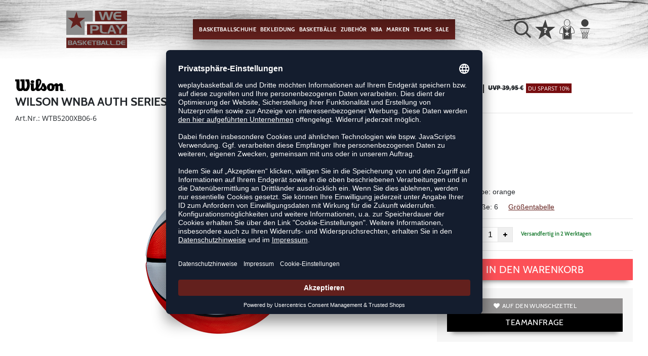

--- FILE ---
content_type: text/html; charset=UTF-8
request_url: https://www.weplaybasketball.de/wnba-auth-series-outdoor-basketball-WI0218.html
body_size: 15655
content:
<!DOCTYPE html>
<html lang="de">
    <head>
        <meta charset="UTF-8" />

        <meta name="csrf-token" id="_meta_csrf-token" content="sFOEhyYyy8nL9GejwTqOSbeCHD6LCvxzJhDbOYPU" />
        <meta name="viewport" content="width=device-width,initial-scale=1.0" />
        <title>Wilson Wnba Auth Series Outdoor Basketball NBA Bälle orange günstig kaufen - weplaybasketball.de</title>
        <meta name="description" content="Wilson WNBA AUTH SERIES OUTDOOR BASKETBALL in orange bei weplaybasketball.de bestellen ✓Rechnungskauf ✓Geld-zurück-Garantie ✓schnelle Lieferung">
                <meta name="facebook-domain-verification" content="bqwniw7ftgx54bavkkey5avd1ljbf3" />
        
        <link rel="shortcut icon" href="https://www.weplaybasketball.de/img/wpb/favicon/favicon.ico" type="image/x-icon" />
        <link rel="icon" href="https://www.weplaybasketball.de/img/wpb/favicon/favicon.ico" type="image/x-icon" />
        <link rel="apple-touch-icon" href="https://www.weplaybasketball.de/img/wpb/favicon/apple-touch-icon.png">

        <link href="https://www.weplaybasketball.de/css/bootstrap/bootstrap.min.css" rel="stylesheet" type="text/css" />
        <link href="https://www.weplaybasketball.de/css/font-awesome.min.css" rel="stylesheet" type="text/css" />

        <link href="https://www.weplaybasketball.de/css/hint.css/hint.css" rel="stylesheet" type="text/css" />
        <link href="https://www.weplaybasketball.de/css/app.css?build=57180" rel="stylesheet" type="text/css" />

                    <script type="text/plain" data-usercentrics="BloomReach">
                !function(e,n,t,i,r,o){function s(e){if("number"!=typeof e)return e;var n=new Date;return new Date(n.getTime()+1e3*e)}var a=4e3,c="xnpe_async_hide";function p(e){return e.reduce((function(e,n){return e[n]=function(){e._.push([n.toString(),arguments])},e}),{_:[]})}function m(e,n,t){var i=t.createElement(n);i.src=e;var r=t.getElementsByTagName(n)[0];return r.parentNode.insertBefore(i,r),i}function u(e){return"[object Date]"===Object.prototype.toString.call(e)}o.target=o.target||"https://api.exponea.com",o.file_path=o.file_path||o.target+"/js/exponea.min.js",r[n]=p(["anonymize","initialize","identify","getSegments","update","track","trackLink","trackEnhancedEcommerce","getHtml","showHtml","showBanner","showWebLayer","ping","getAbTest","loadDependency","getRecommendation","reloadWebLayers","_preInitialize","_initializeConfig"]),r[n].notifications=p(["isAvailable","isSubscribed","subscribe","unsubscribe"]),r[n].segments=p(["subscribe"]),r[n]["snippetVersion"]="v2.7.0",function(e,n,t){e[n]["_"+t]={},e[n]["_"+t].nowFn=Date.now,e[n]["_"+t].snippetStartTime=e[n]["_"+t].nowFn()}(r,n,"performance"),function(e,n,t,i,r,o){e[r]={sdk:e[i],sdkObjectName:i,skipExperiments:!!t.new_experiments,sign:t.token+"/"+(o.exec(n.cookie)||["","new"])[1],path:t.target}}(r,e,o,n,i,RegExp("__exponea_etc__"+"=([\\w-]+)")),function(e,n,t){m(e.file_path,n,t)}(o,t,e),function(e,n,t,i,r,o,p){if(e.new_experiments){!0===e.new_experiments&&(e.new_experiments={});var l,f=e.new_experiments.hide_class||c,_=e.new_experiments.timeout||a,g=encodeURIComponent(o.location.href.split("#")[0]);e.cookies&&e.cookies.expires&&("number"==typeof e.cookies.expires||u(e.cookies.expires)?l=s(e.cookies.expires):e.cookies.expires.tracking&&("number"==typeof e.cookies.expires.tracking||u(e.cookies.expires.tracking))&&(l=s(e.cookies.expires.tracking))),l&&l<new Date&&(l=void 0);var d=e.target+"/webxp/"+n+"/"+o[t].sign+"/modifications.min.js?http-referer="+g+"&timeout="+_+"ms"+(l?"&cookie-expires="+Math.floor(l.getTime()/1e3):"");"sync"===e.new_experiments.mode&&o.localStorage.getItem("__exponea__sync_modifications__")?function(e,n,t,i,r){t[r][n]="<"+n+' src="'+e+'"></'+n+">",i.writeln(t[r][n]),i.writeln("<"+n+">!"+r+".init && document.writeln("+r+"."+n+'.replace("/'+n+'/", "/'+n+'-async/").replace("><", " async><"))</'+n+">")}(d,n,o,p,t):function(e,n,t,i,r,o,s,a){o.documentElement.classList.add(e);var c=m(t,i,o);function p(){r[a].init||m(t.replace("/"+i+"/","/"+i+"-async/"),i,o)}function u(){o.documentElement.classList.remove(e)}c.onload=p,c.onerror=p,r.setTimeout(u,n),r[s]._revealPage=u}(f,_,d,n,o,p,r,t)}}(o,t,i,0,n,r,e),function(e,n,t){var i;e[n]._initializeConfig(t),(null===(i=t.experimental)||void 0===i?void 0:i.non_personalized_weblayers)&&e[n]._preInitialize(t),e[n].start=function(i){i&&Object.keys(i).forEach((function(e){return t[e]=i[e]})),e[n].initialize(t)}}(r,n,o)}(document,"exponea","script","webxpClient",window,{
                    target: "https://api.exponea.com",
                    token: "819d31da-09e0-11ee-8b42-beb32a5362fd",
            experimental: {
                non_personalized_weblayers: true
            },
            // replace with current customer ID or leave commented out for an anonymous customer
            // customer: window.currentUserId,
            track: {
                visits: true,
            },
        });
        exponea.start();
        console.log('BLOOMREACH started');
            </script>
        
        <script id="usercentrics-cmp" data-settings-id="HS_VhXRvj" data-language="de" src="https://app.usercentrics.eu/browser-ui/latest/loader.js" async> </script>
        <!-- Google Consent Update -->
        <script type="text/javascript">
        window.dataLayer = window.dataLayer || [];function gtag() {dataLayer.push(arguments);}
        gtag("consent", "default", {ad_user_data: "denied",ad_personalization: "denied",ad_storage: "denied",analytics_storage: "denied",wait_for_update: 2000 });
        gtag("set", "ads_data_redaction", true);
        </script>
        <!-- Google Tag Manager -->
        <script>(function(w,d,s,l,i){w[l]=w[l]||[];w[l].push({'gtm.start':
                    new Date().getTime(),event:'gtm.js'});var f=d.getElementsByTagName(s)[0],
                j=d.createElement(s),dl=l!='dataLayer'?'&l='+l:'';j.async=true;j.src=
                'https://www.googletagmanager.com/gtm.js?id='+i+dl;f.parentNode.insertBefore(j,f);
            })(window,document,'script','dataLayer','GTM-TXVM8VZ');</script>
        <!-- End Google Tag Manager -->

        <meta property="og:title" content="Wilson Wnba Auth Series Outdoor Basketball NBA Bälle orange günstig kaufen - weplaybasketball.de">
<meta property="og:description" content="Wilson WNBA AUTH SERIES OUTDOOR BASKETBALL in orange bei weplaybasketball.de bestellen ✓Rechnungskauf ✓Geld-zurück-Garantie ✓schnelle Lieferung">

  <meta property="og:type" content="product" />
  <meta property="og:image" content="//cdn.weplaybasketball.de/list/WI0218-orange.jpg" />
  <meta property="og:url" content="https://www.weplaybasketball.de/wnba-auth-series-outdoor-basketball-WI0218.html" />
        
                    <link rel="canonical" href="https://www.weplaybasketball.de/wnba-auth-series-outdoor-basketball-WI0218.html" />
                


        
        <script type="text/javascript">
            var ZsInstant = {
                fbUrl: 'http://www.weplaybasketball.de/img/placeholder.png',
                fbUrlSmall: 'http://www.weplaybasketball.de/img/mini_placeholder.png',
                handleImgFallback: function(imgElmt, small) {
                    var url = small ? ZsInstant.fbUrlSmall : ZsInstant.fbUrl
                    if ( imgElmt.src.indexOf(url) === -1 )
                        imgElmt.src = url;
                },
                onZeyStoresReady: []
            };
        </script>
    
                
    </head>
    <body data-url-format="WP"   data-view="ProductDetails">
        <!-- Google Tag Manager (noscript) -->
        <noscript><iframe src="https://www.googletagmanager.com/ns.html?id=GTM-TXVM8VZ"
        height="0" width="0" style="display:none;visibility:hidden"></iframe></noscript>
        <!-- End Google Tag Manager (noscript) -->
        <header data-ship-id="WPB" role="banner">
  <div class="headline">
    <div class="d-flex justify-content-start justify-content-md-around align-items-center" id="mmenu-container">
              <div class="col d-sm-block d-md-block d-lg-none mobile">
                <div class="headmeta__mobiletoggle" data-toggleMobileNav >
                <button class="cross btn btn-default" role="button" aria-label="Close Menue">
                    <svg xmlns="http://www.w3.org/2000/svg" width="20" height="20" viewBox="0 0 15.56 15.56" fill="none" stroke="#414141" stroke-miterlimit="10" stroke-width="2px">
                    <line class="cls-1" x1="0.71" y1="0.71" x2="14.85" y2="14.85"></line>
                    <line class="cls-1" x1="0.71" y1="14.85" x2="14.85" y2="0.71"></line>
                    </svg>
                  </button>
                <button class="burger btn btn-default" role="button" aria-label="Open Menue">
                    <svg xmlns="http://www.w3.org/2000/svg" width="30" height="30" viewBox="0 0 20 12"  fill="none" stroke="#414141" stroke-miterlimit="10" stroke-width="2px">
                    <line class="cls-1" y1="11" x2="20" y2="11"/></line>
                    <line class="cls-1" y1="6" x2="20" y2="6"/></line>
                    <line class="cls-1" y1="1" x2="20" y2="1"/></line>
                    </svg>
                  </button>
                </div>
              </div>
              <div class="col d-flex justify-content-center">
              <a class="logo" href="https://www.weplaybasketball.de" title="Zur Startseite"><img src="https://www.weplaybasketball.de/img/wpb/logo.svg" alt="WPB Logo" /></a>
              </div>
              <div class="d-none d-lg-block desktop">
              <nav class="navbar main" role="navigation" aria-label="Navigation Desktop">
                    <div class="navmenu navmenu--desktop mx-auto">
                      <div class="menu-close">
                        <b class="display-inline-block">Menü</b>
                        <button type="button" class="close pull-right" ><span aria-hidden="true" data-toggleMobileNav >&times;</span></button>
                      </div>
                      <ul class="menu menu0"><li class="menu__item menu__item0"><div class="menu__title menu__title0"><a class="menu__link menu__link0" data-cat="Schuhe/Basketballschuhe" href="https://www.weplaybasketball.de/Schuhe/Basketballschuhe">Basketballschuhe</a><i class="fa fa-angle-right menu__toggle" aria-hidden="true"></i></div><div class="drop_menu"><div class="d-flex justify-content-between"><div class="col"><ul class="menu menu1"><li class="menu__item menu__item1"><div class="menu__title menu__title1"><a class="menu__link menu__link1" data-cat="Schuhe/Basketballschuhe?new=1" href="https://www.weplaybasketball.de/Schuhe/Basketballschuhe?new=1">Neuheiten</a><i class="fa fa-angle-right menu__toggle" aria-hidden="true"></i></div><ul class="menu menu2"><li class="menu__item menu__item2"><div class="menu__title menu__title2 menu__title--noChildren"><a class="menu__link menu__link2" data-cat="Schuhe/Basketballschuhe?new=1"  data-brand="Adidas" href="https://www.weplaybasketball.de/Adidas/Schuhe/Basketballschuhe?new=1">adidas</a></div></li><li class="menu__item menu__item2"><div class="menu__title menu__title2 menu__title--noChildren"><a class="menu__link menu__link2" data-cat="Schuhe/Basketballschuhe?new=1"  data-brand="Nike" href="https://www.weplaybasketball.de/Nike/Schuhe/Basketballschuhe?new=1">Nike</a></div></li><li class="menu__item menu__item2"><div class="menu__title menu__title2 menu__title--noChildren"><a class="menu__link menu__link2" data-cat="Schuhe/Basketballschuhe?new=1"  data-brand="Puma" href="https://www.weplaybasketball.de/Puma/Schuhe/Basketballschuhe?new=1">PUMA</a></div></li></ul></li><li class="menu__item menu__item1"><div class="menu__title menu__title1"><span class="menu__link menu__link1">Marke</span><i class="fa fa-angle-right menu__toggle" aria-hidden="true"></i></div><ul class="menu menu2"><li class="menu__item menu__item2"><div class="menu__title menu__title2 menu__title--noChildren"><a class="menu__link menu__link2" data-cat="Schuhe/Basketballschuhe"  data-brand="Adidas" href="https://www.weplaybasketball.de/Adidas/Schuhe/Basketballschuhe">adidas</a></div></li><li class="menu__item menu__item2"><div class="menu__title menu__title2 menu__title--noChildren"><a class="menu__link menu__link2" data-cat="Schuhe/Basketballschuhe"  data-brand="Nike" href="https://www.weplaybasketball.de/Nike/Schuhe/Basketballschuhe">Nike</a></div></li><li class="menu__item menu__item2"><div class="menu__title menu__title2 menu__title--noChildren"><a class="menu__link menu__link2" data-cat="Schuhe/Basketballschuhe"  data-brand="Peak" href="https://www.weplaybasketball.de/Peak/Schuhe/Basketballschuhe">Peak</a></div></li><li class="menu__item menu__item2"><div class="menu__title menu__title2 menu__title--noChildren"><a class="menu__link menu__link2" data-cat="Schuhe/Basketballschuhe"  data-brand="Puma" href="https://www.weplaybasketball.de/Puma/Schuhe/Basketballschuhe">PUMA</a></div></li><li class="menu__item menu__item2"><div class="menu__title menu__title2 menu__title--noChildren"><a class="menu__link menu__link2" data-cat="Schuhe/Basketballschuhe"  data-brand="Under Armour" href="https://www.weplaybasketball.de/Under-Armour/Schuhe/Basketballschuhe">Under Armour</a></div></li></ul></li></ul></div><div class="col"><ul class="menu menu1"><li class="menu__item menu__item1"><div class="menu__title menu__title1"><span class="menu__link menu__link1">Geschlecht</span><i class="fa fa-angle-right menu__toggle" aria-hidden="true"></i></div><ul class="menu menu2"><li class="menu__item menu__item2"><div class="menu__title menu__title2 menu__title--noChildren"><a class="menu__link menu__link2" data-cat="Schuhe/Basketballschuhe" href="https://www.weplaybasketball.de/Schuhe/Basketballschuhe/damen">Damen</a></div></li><li class="menu__item menu__item2"><div class="menu__title menu__title2 menu__title--noChildren"><a class="menu__link menu__link2" data-cat="Schuhe/Basketballschuhe" href="https://www.weplaybasketball.de/Schuhe/Basketballschuhe/herren">Herren</a></div></li><li class="menu__item menu__item2"><div class="menu__title menu__title2 menu__title--noChildren"><a class="menu__link menu__link2" data-cat="Schuhe/Basketballschuhe" href="https://www.weplaybasketball.de/Schuhe/Basketballschuhe/kinder">Kinder</a></div></li></ul></li><li class="menu__item menu__item1"><div class="menu__title menu__title1"><span class="menu__link menu__link1">Player</span><i class="fa fa-angle-right menu__toggle" aria-hidden="true"></i></div><ul class="menu menu2"><li class="menu__item menu__item2"><div class="menu__title menu__title2 menu__title--noChildren"><a class="menu__link menu__link2" data-cat="Kollektionen/DLillard" href="https://www.weplaybasketball.de/Kollektionen/DLillard">Damian Lillard</a></div></li><li class="menu__item menu__item2"><div class="menu__title menu__title2 menu__title--noChildren"><a class="menu__link menu__link2" data-cat="Kollektionen/D-Mitchell" href="https://www.weplaybasketball.de/Kollektionen/D-Mitchell">Donovan Mitchell</a></div></li><li class="menu__item menu__item2"><div class="menu__title menu__title2 menu__title--noChildren"><a class="menu__link menu__link2" data-cat="Kollektionen/Harden" href="https://www.weplaybasketball.de/Kollektionen/Harden">James Harden</a></div></li><li class="menu__item menu__item2"><div class="menu__title menu__title2 menu__title--noChildren"><a class="menu__link menu__link2" data-cat="Kollektionen/Lebron-James" href="https://www.weplaybasketball.de/Kollektionen/Lebron-James">LeBron James</a></div></li><li class="menu__item menu__item2"><div class="menu__title menu__title2 menu__title--noChildren"><a class="menu__link menu__link2" data-cat="Kollektionen/M-Jordan-Schuhe" href="https://www.weplaybasketball.de/Kollektionen/M-Jordan-Schuhe">Michael Jordan</a></div></li><li class="menu__item menu__item2"><div class="menu__title menu__title2 menu__title--noChildren"><a class="menu__link menu__link2" data-cat="Kollektionen/Stephen-Curry" href="https://www.weplaybasketball.de/Kollektionen/Stephen-Curry">Stephen Curry</a></div></li></ul></li></ul></div><div class="col"><ul class="menu menu1"><li class="menu__item menu__item1"><div class="menu__title menu__title1"><span class="menu__link menu__link1">Kollektionen</span><i class="fa fa-angle-right menu__toggle" aria-hidden="true"></i></div><ul class="menu menu2"><li class="menu__item menu__item2"><div class="menu__title menu__title2 menu__title--noChildren"><a class="menu__link menu__link2" data-cat="Kollektionen/Air-Max"  data-brand="Nike" href="https://www.weplaybasketball.de/Nike/Kollektionen/Air-Max">Air Max</a></div></li><li class="menu__item menu__item2"><div class="menu__title menu__title2 menu__title--noChildren"><a class="menu__link menu__link2" data-cat="Kollektionen/Court-Rider"  data-brand="Puma" href="https://www.weplaybasketball.de/Puma/Kollektionen/Court-Rider">Court Rider</a></div></li><li class="menu__item menu__item2"><div class="menu__title menu__title2 menu__title--noChildren"><a class="menu__link menu__link2" data-cat="Kollektionen/Fusion-Nitro"  data-brand="Puma" href="https://www.weplaybasketball.de/Puma/Kollektionen/Fusion-Nitro">Fusion Nitro</a></div></li><li class="menu__item menu__item2"><div class="menu__title menu__title2 menu__title--noChildren"><a class="menu__link menu__link2" data-cat="Kollektionen/Playmaker"  data-brand="Puma" href="https://www.weplaybasketball.de/Puma/Kollektionen/Playmaker">Playmaker Pro</a></div></li><li class="menu__item menu__item2"><div class="menu__title menu__title2 menu__title--noChildren"><a class="menu__link menu__link2" data-cat="Kollektionen/Rise"  data-brand="Puma" href="https://www.weplaybasketball.de/Puma/Kollektionen/Rise">Rise Nitro</a></div></li><li class="menu__item menu__item2"><div class="menu__title menu__title2 menu__title--noChildren"><a class="menu__link menu__link2" data-cat="Kollektionen/Team-Hustle"  data-brand="Nike" href="https://www.weplaybasketball.de/Nike/Kollektionen/Team-Hustle">Team Hustle</a></div></li><li class="menu__item menu__item2"><div class="menu__title menu__title2 menu__title--noChildren"><a class="menu__link menu__link2" data-cat="Kollektionen/TRC-Blaze-Court"  data-brand="Puma" href="https://www.weplaybasketball.de/Puma/Kollektionen/TRC-Blaze-Court">TRC Blaze Court</a></div></li></ul></li><li class="menu__item menu__item1"><div class="menu__title menu__title1"><span class="menu__link menu__link1">sonstige Schuhe</span><i class="fa fa-angle-right menu__toggle" aria-hidden="true"></i></div><ul class="menu menu2"><li class="menu__item menu__item2"><div class="menu__title menu__title2 menu__title--noChildren"><a class="menu__link menu__link2" data-cat="Schuhe/Sneaker" href="https://www.weplaybasketball.de/Schuhe/Sneaker">Sneaker</a></div></li><li class="menu__item menu__item2"><div class="menu__title menu__title2 menu__title--noChildren"><a class="menu__link menu__link2" data-cat="Schuhe/Fitnessschuhe" href="https://www.weplaybasketball.de/Schuhe/Fitnessschuhe">Fitnesschuhe</a></div></li><li class="menu__item menu__item2"><div class="menu__title menu__title2 menu__title--noChildren"><a class="menu__link menu__link2" data-cat="Schuhe/Laufschuhe" href="https://www.weplaybasketball.de/Schuhe/Laufschuhe">Laufschuhe</a></div></li><li class="menu__item menu__item2"><div class="menu__title menu__title2 menu__title--noChildren"><a class="menu__link menu__link2" data-cat="Schuhe/Badeschuhe" href="https://www.weplaybasketball.de/Schuhe/Badeschuhe">Badeschuhe</a></div></li><li class="menu__item menu__item2"><div class="menu__title menu__title2 menu__title--noChildren"><a class="menu__link menu__link2" data-cat="Schuhe/Zubehör" href="https://www.weplaybasketball.de/Schuhe/Zubeh%C3%B6r">Schuhzubehör</a></div></li></ul></li></ul></div></div><!--{{--basketballschuhe--}}--></div></li><li class="menu__item menu__item0"><div class="menu__title menu__title0"><a class="menu__link menu__link0" data-cat="Bekleidung" href="https://www.weplaybasketball.de/Bekleidung">Bekleidung</a><i class="fa fa-angle-right menu__toggle" aria-hidden="true"></i></div><div class="drop_menu"><div class="d-flex justify-content-between"><div class="col"><ul class="menu menu1"><li class="menu__item menu__item1"><div class="menu__title menu__title1 menu__title--noChildren"><a class="menu__link menu__link1" data-cat="Bekleidung?new=1" href="https://www.weplaybasketball.de/Bekleidung?new=1">Neuheiten</a></div></li><li class="menu__item menu__item1"><div class="menu__title menu__title1"><a class="menu__link menu__link1" data-cat="Bekleidung/Trikots" href="https://www.weplaybasketball.de/Bekleidung/Trikots">Basketballtrikots</a><i class="fa fa-angle-right menu__toggle" aria-hidden="true"></i></div><ul class="menu menu2"><li class="menu__item menu__item2"><div class="menu__title menu__title2 menu__title--noChildren"><a class="menu__link menu__link2" data-cat="Bekleidung/Trikots"  data-brand="Adidas" href="https://www.weplaybasketball.de/Adidas/Bekleidung/Trikots">adidas</a></div></li><li class="menu__item menu__item2"><div class="menu__title menu__title2 menu__title--noChildren"><a class="menu__link menu__link2" data-cat="Bekleidung/Trikots"  data-brand="hummel" href="https://www.weplaybasketball.de/hummel/Bekleidung/Trikots">hummel</a></div></li><li class="menu__item menu__item2"><div class="menu__title menu__title2 menu__title--noChildren"><a class="menu__link menu__link2" data-cat="Bekleidung/Trikots"  data-brand="Jako" href="https://www.weplaybasketball.de/Jako/Bekleidung/Trikots">Jako</a></div></li><li class="menu__item menu__item2"><div class="menu__title menu__title2 menu__title--noChildren"><a class="menu__link menu__link2" data-cat="Bekleidung/Trikots"  data-brand="Joma" href="https://www.weplaybasketball.de/Joma/Bekleidung/Trikots">Joma</a></div></li><li class="menu__item menu__item2"><div class="menu__title menu__title2 menu__title--noChildren"><a class="menu__link menu__link2" data-cat="Bekleidung/Trikots"  data-brand="Nike" href="https://www.weplaybasketball.de/Nike/Bekleidung/Trikots">Nike</a></div></li><li class="menu__item menu__item2"><div class="menu__title menu__title2 menu__title--noChildren"><a class="menu__link menu__link2" data-cat="Bekleidung/Trikots"  data-brand="K1X" href="https://www.weplaybasketball.de/K1X/Bekleidung/Trikots">K1X</a></div></li><li class="menu__item menu__item2"><div class="menu__title menu__title2 menu__title--noChildren"><a class="menu__link menu__link2" data-cat="Bekleidung/Trikots"  data-brand="Puma" href="https://www.weplaybasketball.de/Puma/Bekleidung/Trikots">PUMA</a></div></li><li class="menu__item menu__item2"><div class="menu__title menu__title2 menu__title--noChildren"><a class="menu__link menu__link2" data-cat="Bekleidung/Trikots"  data-brand="Spalding" href="https://www.weplaybasketball.de/Spalding/Bekleidung/Trikots">Spalding</a></div></li><li class="menu__item menu__item2"><div class="menu__title menu__title2 menu__title--noChildren"><a class="menu__link menu__link2" data-cat="Bekleidung/Trikots"  data-brand="Kappa" href="https://www.weplaybasketball.de/Kappa/Bekleidung/Trikots">Kappa</a></div></li></ul></li></ul></div><div class="col"><ul class="menu menu1"><li class="menu__item menu__item1"><div class="menu__title menu__title1 menu__title--noChildren"><a class="menu__link menu__link1" data-cat="Bekleidung/Shorts" href="https://www.weplaybasketball.de/Bekleidung/Shorts">Basketballshorts</a></div></li><li class="menu__item menu__item1"><div class="menu__title menu__title1 menu__title--noChildren"><a class="menu__link menu__link1" data-cat="Bekleidung/Shirts" href="https://www.weplaybasketball.de/Bekleidung/Shirts">Shirts</a></div></li><li class="menu__item menu__item1"><div class="menu__title menu__title1 menu__title--noChildren"><a class="menu__link menu__link1" data-cat="Bekleidung/Sweats-Hoodie" href="https://www.weplaybasketball.de/Bekleidung/Sweats-Hoodie">Hoodies</a></div></li><li class="menu__item menu__item1"><div class="menu__title menu__title1 menu__title--noChildren"><a class="menu__link menu__link1" data-cat="Bekleidung/Hosen" href="https://www.weplaybasketball.de/Bekleidung/Hosen">Trainingshosen</a></div></li><li class="menu__item menu__item1"><div class="menu__title menu__title1 menu__title--noChildren"><a class="menu__link menu__link1" data-cat="Bekleidung/Funktionswäsche" href="https://www.weplaybasketball.de/Bekleidung/Funktionsw%C3%A4sche">Sportunterwäsche</a></div></li><li class="menu__item menu__item1"><div class="menu__title menu__title1 menu__title--noChildren"><a class="menu__link menu__link1" data-cat="Bekleidung/Longsleeve" href="https://www.weplaybasketball.de/Bekleidung/Longsleeve">Longsleeves</a></div></li><li class="menu__item menu__item1"><div class="menu__title menu__title1 menu__title--noChildren"><a class="menu__link menu__link1" data-cat="Bekleidung/Jacken" href="https://www.weplaybasketball.de/Bekleidung/Jacken">Trainingsjacken</a></div></li><li class="menu__item menu__item1"><div class="menu__title menu__title1 menu__title--noChildren"><a class="menu__link menu__link1" data-cat="Bekleidung/Socken" href="https://www.weplaybasketball.de/Bekleidung/Socken">Basketballsocken</a></div></li><li class="menu__item menu__item1"><div class="menu__title menu__title1 menu__title--noChildren"><a class="menu__link menu__link1" data-cat="Bekleidung/Leggings" href="https://www.weplaybasketball.de/Bekleidung/Leggings">Tights</a></div></li><li class="menu__item menu__item1"><div class="menu__title menu__title1 menu__title--noChildren"><a class="menu__link menu__link1" data-cat="Bekleidung/Schiedsrichter" href="https://www.weplaybasketball.de/Bekleidung/Schiedsrichter">Schiedsrichter</a></div></li><li class="menu__item menu__item1"><div class="menu__title menu__title1 menu__title--noChildren"><a class="menu__link menu__link1" data-cat="Bekleidung/Fitness" href="https://www.weplaybasketball.de/Bekleidung/Fitness">Fitness</a></div></li><li class="menu__item menu__item1"><div class="menu__title menu__title1 menu__title--noChildren"><a class="menu__link menu__link1" data-cat="Bekleidung/Accessoires" href="https://www.weplaybasketball.de/Bekleidung/Accessoires">Accessoires</a></div></li></ul></div><div class="col"><ul class="menu menu1"><li class="menu__item menu__item1"><div class="menu__title menu__title1"><a class="menu__link menu__link1" data-cat="Bekleidung/Running" href="https://www.weplaybasketball.de/Bekleidung/Running">Running</a><i class="fa fa-angle-right menu__toggle" aria-hidden="true"></i></div><ul class="menu menu2"><li class="menu__item menu__item2"><div class="menu__title menu__title2 menu__title--noChildren"><a class="menu__link menu__link2" data-cat="Bekleidung/Running/Shirts" href="https://www.weplaybasketball.de/Bekleidung/Running/Shirts">Laufshirts</a></div></li><li class="menu__item menu__item2"><div class="menu__title menu__title2 menu__title--noChildren"><a class="menu__link menu__link2" data-cat="Bekleidung/Running/Hosen" href="https://www.weplaybasketball.de/Bekleidung/Running/Hosen">Laufhosen</a></div></li><li class="menu__item menu__item2"><div class="menu__title menu__title2 menu__title--noChildren"><a class="menu__link menu__link2" data-cat="Bekleidung/Running/Jacken" href="https://www.weplaybasketball.de/Bekleidung/Running/Jacken">Laufjacken</a></div></li><li class="menu__item menu__item2"><div class="menu__title menu__title2 menu__title--noChildren"><a class="menu__link menu__link2" data-cat="Bekleidung/Running/Socken" href="https://www.weplaybasketball.de/Bekleidung/Running/Socken">Laufsocken</a></div></li></ul></li><li class="menu__item menu__item1"><div class="menu__title menu__title1"><span class="menu__link menu__link1">Player</span><i class="fa fa-angle-right menu__toggle" aria-hidden="true"></i></div><ul class="menu menu2"><li class="menu__item menu__item2"><div class="menu__title menu__title2 menu__title--noChildren"><a class="menu__link menu__link2" data-cat="Kollektionen/DLillard-Textilien"  data-brand="Adidas" href="https://www.weplaybasketball.de/Adidas/Kollektionen/DLillard-Textilien">Damian Lillard</a></div></li><li class="menu__item menu__item2"><div class="menu__title menu__title2 menu__title--noChildren"><a class="menu__link menu__link2" data-cat="Kollektionen/Harden-Textilien"  data-brand="Adidas" href="https://www.weplaybasketball.de/Adidas/Kollektionen/Harden-Textilien">James Harden</a></div></li><li class="menu__item menu__item2"><div class="menu__title menu__title2 menu__title--noChildren"><a class="menu__link menu__link2" data-cat="kollektionen/m-jordan-bekleidung"  data-brand="Nike" href="https://www.weplaybasketball.de/Nike/kollektionen/m-jordan-bekleidung">Michael Jordan</a></div></li><li class="menu__item menu__item2"><div class="menu__title menu__title2 menu__title--noChildren"><a class="menu__link menu__link2" data-cat="Kollektionen/Stephen-Curry-Textilien"  data-brand="Under Armour" href="https://www.weplaybasketball.de/Under-Armour/Kollektionen/Stephen-Curry-Textilien">Stephen Curry</a></div></li></ul></li></ul></div><div class="col"><ul class="menu menu1"><li class="menu__item menu__item1"><div class="menu__title menu__title1"><span class="menu__link menu__link1">Kollektionen</span><i class="fa fa-angle-right menu__toggle" aria-hidden="true"></i></div><ul class="menu menu2"><li class="menu__item menu__item2"><div class="menu__title menu__title2 menu__title--noChildren"><a class="menu__link menu__link2" data-cat="Kollektionen/Essentials"  data-brand="Spalding" href="https://www.weplaybasketball.de/Spalding/Kollektionen/Essentials">Spalding Essentials</a></div></li><li class="menu__item menu__item2"><div class="menu__title menu__title2 menu__title--noChildren"><a class="menu__link menu__link2" data-cat="Kollektionen/Fast"  data-brand="Spalding" href="https://www.weplaybasketball.de/Spalding/Kollektionen/Fast">Spalding Fast</a></div></li><li class="menu__item menu__item2"><div class="menu__title menu__title2 menu__title--noChildren"><a class="menu__link menu__link2" data-cat="Kollektionen/Flow"  data-brand="Spalding" href="https://www.weplaybasketball.de/Spalding/Kollektionen/Flow">Spalding Flow</a></div></li><li class="menu__item menu__item2"><div class="menu__title menu__title2 menu__title--noChildren"><a class="menu__link menu__link2" data-cat="Kollektionen/Funk"  data-brand="Spalding" href="https://www.weplaybasketball.de/Spalding/Kollektionen/Funk">Spalding Funk</a></div></li><li class="menu__item menu__item2"><div class="menu__title menu__title2 menu__title--noChildren"><a class="menu__link menu__link2" data-cat="Kollektionen/Hustle"  data-brand="Spalding" href="https://www.weplaybasketball.de/Spalding/Kollektionen/Hustle">Spalding Hustle</a></div></li><li class="menu__item menu__item2"><div class="menu__title menu__title2 menu__title--noChildren"><a class="menu__link menu__link2" data-cat="Kollektionen/Jam"  data-brand="Spalding" href="https://www.weplaybasketball.de/Spalding/Kollektionen/Jam">Spalding Jam</a></div></li><li class="menu__item menu__item2"><div class="menu__title menu__title2 menu__title--noChildren"><a class="menu__link menu__link2" data-cat="kollektionen/move"  data-brand="Spalding" href="https://www.weplaybasketball.de/Spalding/kollektionen/move">Spalding Move</a></div></li><li class="menu__item menu__item2"><div class="menu__title menu__title2 menu__title--noChildren"><a class="menu__link menu__link2" data-cat="Kollektionen/Reversible"  data-brand="Spalding" href="https://www.weplaybasketball.de/Spalding/Kollektionen/Reversible">Spalding Reversible</a></div></li><li class="menu__item menu__item2"><div class="menu__title menu__title2 menu__title--noChildren"><a class="menu__link menu__link2" data-cat="Kollektionen/SS23"  data-brand="Spalding" href="https://www.weplaybasketball.de/Spalding/Kollektionen/SS23">Spalding SS23</a></div></li><li class="menu__item menu__item2"><div class="menu__title menu__title2 menu__title--noChildren"><a class="menu__link menu__link2" data-cat="kollektionen/anti-gravity"  data-brand="K1X" href="https://www.weplaybasketball.de/K1X/kollektionen/anti-gravity">K1X Anti Gravity</a></div></li><li class="menu__item menu__item2"><div class="menu__title menu__title2 menu__title--noChildren"><a class="menu__link menu__link2" data-cat="kollektionen/hardwood"  data-brand="K1X" href="https://www.weplaybasketball.de/K1X/kollektionen/hardwood">K1X Hardwood</a></div></li><li class="menu__item menu__item2"><div class="menu__title menu__title2 menu__title--noChildren"><a class="menu__link menu__link2" data-cat="Kollektionen/Lifestyle-SS22"  data-brand="K1X" href="https://www.weplaybasketball.de/K1X/Kollektionen/Lifestyle-SS22">K1X Lifestyle SS22</a></div></li><li class="menu__item menu__item2"><div class="menu__title menu__title2 menu__title--noChildren"><a class="menu__link menu__link2" data-cat="Kollektionen/Nike-Teamwear"  data-brand="Nike" href="https://www.weplaybasketball.de/Nike/Kollektionen/Nike-Teamwear">Nike Teamwear</a></div></li><li class="menu__item menu__item2"><div class="menu__title menu__title2 menu__title--noChildren"><a class="menu__link menu__link2" data-cat="Kollektionen/Core-Basket"  data-brand="hummel" href="https://www.weplaybasketball.de/hummel/Kollektionen/Core-Basket">hummel Core Basket</a></div></li><li class="menu__item menu__item2"><div class="menu__title menu__title2 menu__title--noChildren"><a class="menu__link menu__link2" data-cat="Kollektionen/DBB"  data-brand="Peak" href="https://www.weplaybasketball.de/Peak/Kollektionen/DBB">PEAK x DBB</a></div></li><li class="menu__item menu__item2"><div class="menu__title menu__title2 menu__title--noChildren"><a class="menu__link menu__link2" data-cat="Kollektionen/3g-Speed"  data-brand="Adidas" href="https://www.weplaybasketball.de/Adidas/Kollektionen/3g-Speed">adidas 3G Speed</a></div></li><li class="menu__item menu__item2"><div class="menu__title menu__title2 menu__title--noChildren"><a class="menu__link menu__link2" data-cat="Kollektionen/Basketball-Textil"  data-brand="Joma" href="https://www.weplaybasketball.de/Joma/Kollektionen/Basketball-Textil">Joma Basketball Textil</a></div></li><li class="menu__item menu__item2"><div class="menu__title menu__title2 menu__title--noChildren"><a class="menu__link menu__link2" data-cat="Kollektionen/Hoops"  data-brand="Puma" href="https://www.weplaybasketball.de/Puma/Kollektionen/Hoops">PUMA Hoops</a></div></li><li class="menu__item menu__item2"><div class="menu__title menu__title2 menu__title--noChildren"><a class="menu__link menu__link2" data-cat="Kollektionen/Basketball-Textil"  data-brand="Puma" href="https://www.weplaybasketball.de/Puma/Kollektionen/Basketball-Textil">PUMA Basketball Textil</a></div></li><li class="menu__item menu__item2"><div class="menu__title menu__title2 menu__title--noChildren"><a class="menu__link menu__link2" data-cat="Kollektionen/Essential"  data-brand="Puma" href="https://www.weplaybasketball.de/Puma/Kollektionen/Essential">PUMA Essentials</a></div></li><li class="menu__item menu__item2"><div class="menu__title menu__title2 menu__title--noChildren"><a class="menu__link menu__link2" data-cat="Kollektionen/Progress-Basket"  data-brand="Craft" href="https://www.weplaybasketball.de/Craft/Kollektionen/Progress-Basket">Craft Progress Basket</a></div></li><li class="menu__item menu__item2"><div class="menu__title menu__title2 menu__title--noChildren"><a class="menu__link menu__link2" data-cat="Kollektionen/Player-Basketball"  data-brand="Kempa" href="https://www.weplaybasketball.de/Kempa/Kollektionen/Player-Basketball">Kempa Player Basketball</a></div></li></ul></li></ul></div></div><!--{{--bekleidung--}}--></div></li><li class="menu__item menu__item0"><div class="menu__title menu__title0"><a class="menu__link menu__link0" data-cat="Bälle/Basketbälle" href="https://www.weplaybasketball.de/B%C3%A4lle/Basketb%C3%A4lle">Basketbälle</a><i class="fa fa-angle-right menu__toggle" aria-hidden="true"></i></div><div class="drop_menu"><div class="d-flex justify-content-between"><div class="col"><ul class="menu menu1"><li class="menu__item menu__item1"><div class="menu__title menu__title1"><span class="menu__link menu__link1">Marke</span><i class="fa fa-angle-right menu__toggle" aria-hidden="true"></i></div><ul class="menu menu2"><li class="menu__item menu__item2"><div class="menu__title menu__title2 menu__title--noChildren"><a class="menu__link menu__link2" data-cat="Bälle/Basketbälle"  data-brand="Molten" href="https://www.weplaybasketball.de/Molten/B%C3%A4lle/Basketb%C3%A4lle">Molten</a></div></li><li class="menu__item menu__item2"><div class="menu__title menu__title2 menu__title--noChildren"><a class="menu__link menu__link2" data-cat="Bälle/Basketbälle"  data-brand="Mikasa" href="https://www.weplaybasketball.de/Mikasa/B%C3%A4lle/Basketb%C3%A4lle">Mikasa</a></div></li><li class="menu__item menu__item2"><div class="menu__title menu__title2 menu__title--noChildren"><a class="menu__link menu__link2" data-cat="Bälle/Basketbälle"  data-brand="Nike" href="https://www.weplaybasketball.de/Nike/B%C3%A4lle/Basketb%C3%A4lle">Nike</a></div></li><li class="menu__item menu__item2"><div class="menu__title menu__title2 menu__title--noChildren"><a class="menu__link menu__link2" data-cat="Bälle/Basketbälle"  data-brand="Spalding" href="https://www.weplaybasketball.de/Spalding/B%C3%A4lle/Basketb%C3%A4lle">Spalding</a></div></li><li class="menu__item menu__item2"><div class="menu__title menu__title2 menu__title--noChildren"><a class="menu__link menu__link2" data-cat="Bälle/Basketbälle"  data-brand="Wilson" href="https://www.weplaybasketball.de/Wilson/B%C3%A4lle/Basketb%C3%A4lle">Wilson</a></div></li><li class="menu__item menu__item2"><div class="menu__title menu__title2 menu__title--noChildren"><a class="menu__link menu__link2" data-cat="Bälle/Basketbälle"  data-brand="K1X" href="https://www.weplaybasketball.de/K1X/B%C3%A4lle/Basketb%C3%A4lle">K1X</a></div></li></ul></li></ul></div><div class="col"><ul class="menu menu1"><li class="menu__item menu__item1"><div class="menu__title menu__title1"><span class="menu__link menu__link1">Use Case</span><i class="fa fa-angle-right menu__toggle" aria-hidden="true"></i></div><ul class="menu menu2"><li class="menu__item menu__item2"><div class="menu__title menu__title2 menu__title--noChildren"><a class="menu__link menu__link2" data-cat="Bälle/Basketbälle/Spielbälle" href="https://www.weplaybasketball.de/B%C3%A4lle/Basketb%C3%A4lle/Spielb%C3%A4lle">Spielbälle</a></div></li><li class="menu__item menu__item2"><div class="menu__title menu__title2 menu__title--noChildren"><a class="menu__link menu__link2" data-cat="Bälle/Basketbälle/Trainingsbälle" href="https://www.weplaybasketball.de/B%C3%A4lle/Basketb%C3%A4lle/Trainingsb%C3%A4lle">Trainingsbälle</a></div></li><li class="menu__item menu__item2"><div class="menu__title menu__title2 menu__title--noChildren"><a class="menu__link menu__link2" data-cat="Bälle/Basketbälle/Freizeitbälle" href="https://www.weplaybasketball.de/B%C3%A4lle/Basketb%C3%A4lle/Freizeitb%C3%A4lle">Freizeitbälle</a></div></li><li class="menu__item menu__item2"><div class="menu__title menu__title2 menu__title--noChildren"><a class="menu__link menu__link2" data-cat="Bälle/Basketbälle/3x3" href="https://www.weplaybasketball.de/B%C3%A4lle/Basketb%C3%A4lle/3x3">3x3 Basketbälle</a></div></li></ul></li><li class="menu__item menu__item1"><div class="menu__title menu__title1"><span class="menu__link menu__link1">Playground</span><i class="fa fa-angle-right menu__toggle" aria-hidden="true"></i></div><ul class="menu menu2"><li class="menu__item menu__item2"><div class="menu__title menu__title2 menu__title--noChildren"><a class="menu__link menu__link2" data-cat="Bälle/Basketbälle/Indoor" href="https://www.weplaybasketball.de/B%C3%A4lle/Basketb%C3%A4lle/Indoor">Indoor</a></div></li><li class="menu__item menu__item2"><div class="menu__title menu__title2 menu__title--noChildren"><a class="menu__link menu__link2" data-cat="Bälle/Basketbälle/Outdoor" href="https://www.weplaybasketball.de/B%C3%A4lle/Basketb%C3%A4lle/Outdoor">Outdoor</a></div></li></ul></li></ul></div><div class="col"><ul class="menu menu1"><li class="menu__item menu__item1"><div class="menu__title menu__title1"><span class="menu__link menu__link1">Größe</span><i class="fa fa-angle-right menu__toggle" aria-hidden="true"></i></div><ul class="menu menu2"><li class="menu__item menu__item2"><div class="menu__title menu__title2 menu__title--noChildren"><a class="menu__link menu__link2" data-cat="Bälle/Basketbälle/Größe-5" href="https://www.weplaybasketball.de/B%C3%A4lle/Basketb%C3%A4lle/Gr%C3%B6%C3%9Fe-5">Größe 5</a></div></li><li class="menu__item menu__item2"><div class="menu__title menu__title2 menu__title--noChildren"><a class="menu__link menu__link2" data-cat="Bälle/Basketbälle/Größe-6" href="https://www.weplaybasketball.de/B%C3%A4lle/Basketb%C3%A4lle/Gr%C3%B6%C3%9Fe-6">Größe 6</a></div></li><li class="menu__item menu__item2"><div class="menu__title menu__title2 menu__title--noChildren"><a class="menu__link menu__link2" data-cat="Bälle/Basketbälle/Größe-7" href="https://www.weplaybasketball.de/B%C3%A4lle/Basketb%C3%A4lle/Gr%C3%B6%C3%9Fe-7">Größe 7</a></div></li></ul></li><li class="menu__item menu__item1"><div class="menu__title menu__title1"><a class="menu__link menu__link1" data-cat="Bälle/Ballpakete" href="https://www.weplaybasketball.de/B%C3%A4lle/Ballpakete">Ballpakete</a><i class="fa fa-angle-right menu__toggle" aria-hidden="true"></i></div><ul class="menu menu2"><li class="menu__item menu__item2"><div class="menu__title menu__title2 menu__title--noChildren"><a class="menu__link menu__link2" data-cat="Bälle/Ballpakete"  data-brand="Molten" href="https://www.weplaybasketball.de/Molten/B%C3%A4lle/Ballpakete">Molten</a></div></li><li class="menu__item menu__item2"><div class="menu__title menu__title2 menu__title--noChildren"><a class="menu__link menu__link2" data-cat="Bälle/Ballpakete"  data-brand="Spalding" href="https://www.weplaybasketball.de/Spalding/B%C3%A4lle/Ballpakete">Spalding</a></div></li><li class="menu__item menu__item2"><div class="menu__title menu__title2 menu__title--noChildren"><a class="menu__link menu__link2" data-cat="Bälle/Ballpakete"  data-brand="Mikasa" href="https://www.weplaybasketball.de/Mikasa/B%C3%A4lle/Ballpakete">Mikasa</a></div></li></ul></li></ul></div><div class="col"><ul class="menu menu1"><li class="menu__item menu__item1"><div class="menu__title menu__title1 menu__title--noChildren"><a class="menu__link menu__link1" data-cat="Bälle/Spezialbälle" href="https://www.weplaybasketball.de/B%C3%A4lle/Spezialb%C3%A4lle">Spezialbälle</a></div></li><li class="menu__item menu__item1"><div class="menu__title menu__title1 menu__title--noChildren"><a class="menu__link menu__link1" data-cat="Zubehör/Ballzubehör" href="https://www.weplaybasketball.de/Zubeh%C3%B6r/Ballzubeh%C3%B6r">Ballzubehör</a></div></li></ul></div></div><!--{{--basketbälle--}}--></div></li><li class="menu__item menu__item0"><div class="menu__title menu__title0"><a class="menu__link menu__link0" data-cat="Zubehör" href="https://www.weplaybasketball.de/Zubeh%C3%B6r">Zubehör</a><i class="fa fa-angle-right menu__toggle" aria-hidden="true"></i></div><div class="drop_menu"><div class="d-flex justify-content-between"><div class="col"><ul class="menu menu1"><li class="menu__item menu__item1"><div class="menu__title menu__title1"><a class="menu__link menu__link1" data-cat="Taschen" href="https://www.weplaybasketball.de/Taschen">Taschen</a><i class="fa fa-angle-right menu__toggle" aria-hidden="true"></i></div><ul class="menu menu2"><li class="menu__item menu__item2"><div class="menu__title menu__title2 menu__title--noChildren"><a class="menu__link menu__link2" data-cat="Taschen/Sporttaschen" href="https://www.weplaybasketball.de/Taschen/Sporttaschen">Sporttaschen</a></div></li><li class="menu__item menu__item2"><div class="menu__title menu__title2 menu__title--noChildren"><a class="menu__link menu__link2" data-cat="Taschen/Trolleys" href="https://www.weplaybasketball.de/Taschen/Trolleys">Trolleys</a></div></li><li class="menu__item menu__item2"><div class="menu__title menu__title2 menu__title--noChildren"><a class="menu__link menu__link2" data-cat="Taschen/Balltaschen" href="https://www.weplaybasketball.de/Taschen/Balltaschen">Balltaschen</a></div></li><li class="menu__item menu__item2"><div class="menu__title menu__title2 menu__title--noChildren"><a class="menu__link menu__link2" data-cat="Taschen/Rucksäcke" href="https://www.weplaybasketball.de/Taschen/Rucks%C3%A4cke">Rucksäcke</a></div></li></ul></li></ul></div><div class="col"><ul class="menu menu1"><li class="menu__item menu__item1"><div class="menu__title menu__title1"><a class="menu__link menu__link1" data-cat="Bandagen&Schoner" href="https://www.weplaybasketball.de/Bandagen&Schoner">Bandagen & Schoner</a><i class="fa fa-angle-right menu__toggle" aria-hidden="true"></i></div><ul class="menu menu2"><li class="menu__item menu__item2"><div class="menu__title menu__title2 menu__title--noChildren"><a class="menu__link menu__link2" data-cat="Bandagen&Schoner/Knie" href="https://www.weplaybasketball.de/Bandagen&Schoner/Knie">Knie</a></div></li><li class="menu__item menu__item2"><div class="menu__title menu__title2 menu__title--noChildren"><a class="menu__link menu__link2" data-cat="Bandagen&Schoner/Ellenbogen" href="https://www.weplaybasketball.de/Bandagen&Schoner/Ellenbogen">Ellenbogen</a></div></li><li class="menu__item menu__item2"><div class="menu__title menu__title2 menu__title--noChildren"><a class="menu__link menu__link2" data-cat="Bandagen&Schoner/Sprunggelenk" href="https://www.weplaybasketball.de/Bandagen&Schoner/Sprunggelenk">Sprunggelenk</a></div></li><li class="menu__item menu__item2"><div class="menu__title menu__title2 menu__title--noChildren"><a class="menu__link menu__link2" data-cat="Bandagen&Schoner/Hand" href="https://www.weplaybasketball.de/Bandagen&Schoner/Hand">Hand</a></div></li><li class="menu__item menu__item2"><div class="menu__title menu__title2 menu__title--noChildren"><a class="menu__link menu__link2" data-cat="Bandagen&Schoner/Rücken" href="https://www.weplaybasketball.de/Bandagen&Schoner/R%C3%BCcken">Rücken</a></div></li><li class="menu__item menu__item2"><div class="menu__title menu__title2 menu__title--noChildren"><a class="menu__link menu__link2" data-cat="Bandagen&Schoner/Schulter" href="https://www.weplaybasketball.de/Bandagen&Schoner/Schulter">Schulter</a></div></li><li class="menu__item menu__item2"><div class="menu__title menu__title2 menu__title--noChildren"><a class="menu__link menu__link2" data-cat="Bandagen&Schoner/Oberschenkel" href="https://www.weplaybasketball.de/Bandagen&Schoner/Oberschenkel">Oberschenkel</a></div></li><li class="menu__item menu__item2"><div class="menu__title menu__title2 menu__title--noChildren"><a class="menu__link menu__link2" data-cat="Bandagen&Schoner/Wade" href="https://www.weplaybasketball.de/Bandagen&Schoner/Wade">Wade</a></div></li></ul></li></ul></div><div class="col"><ul class="menu menu1"><li class="menu__item menu__item1"><div class="menu__title menu__title1"><a class="menu__link menu__link1" data-cat="Zubehör/Trainingszubehör" href="https://www.weplaybasketball.de/Zubeh%C3%B6r/Trainingszubeh%C3%B6r">Trainingszubehör</a><i class="fa fa-angle-right menu__toggle" aria-hidden="true"></i></div><ul class="menu menu2"><li class="menu__item menu__item2"><div class="menu__title menu__title2 menu__title--noChildren"><a class="menu__link menu__link2" data-cat="Zubehör/Trainingszubehör/Indoortraining" href="https://www.weplaybasketball.de/Zubeh%C3%B6r/Trainingszubeh%C3%B6r/Indoortraining">Indoortraining</a></div></li><li class="menu__item menu__item2"><div class="menu__title menu__title2 menu__title--noChildren"><a class="menu__link menu__link2" data-cat="Zubehör/Trainingszubehör/Fitnesstraining" href="https://www.weplaybasketball.de/Zubeh%C3%B6r/Trainingszubeh%C3%B6r/Fitnesstraining">Fitnesstraining</a></div></li><li class="menu__item menu__item2"><div class="menu__title menu__title2 menu__title--noChildren"><a class="menu__link menu__link2" data-cat="Zubehör/Regeneration" href="https://www.weplaybasketball.de/Zubeh%C3%B6r/Regeneration">Regeneration</a></div></li><li class="menu__item menu__item2"><div class="menu__title menu__title2 menu__title--noChildren"><a class="menu__link menu__link2" data-cat="Zubehör/Trainingszubehör/Pfeifen" href="https://www.weplaybasketball.de/Zubeh%C3%B6r/Trainingszubeh%C3%B6r/Pfeifen">Pfeifen</a></div></li><li class="menu__item menu__item2"><div class="menu__title menu__title2 menu__title--noChildren"><a class="menu__link menu__link2" data-cat="Zubehör/Trainingszubehör/Taktikboards" href="https://www.weplaybasketball.de/Zubeh%C3%B6r/Trainingszubeh%C3%B6r/Taktikboards">Taktikboards</a></div></li><li class="menu__item menu__item2"><div class="menu__title menu__title2 menu__title--noChildren"><a class="menu__link menu__link2" data-cat="Zubehör/Trainingszubehör/Leibchen" href="https://www.weplaybasketball.de/Zubeh%C3%B6r/Trainingszubeh%C3%B6r/Leibchen">Leibchen</a></div></li></ul></li></ul></div><div class="col"><ul class="menu menu1"><li class="menu__item menu__item1"><div class="menu__title menu__title1"><a class="menu__link menu__link1" data-cat="Sportmedizin" href="https://www.weplaybasketball.de/Sportmedizin">Sportmedizin</a><i class="fa fa-angle-right menu__toggle" aria-hidden="true"></i></div><ul class="menu menu2"><li class="menu__item menu__item2"><div class="menu__title menu__title2 menu__title--noChildren"><a class="menu__link menu__link2" data-cat="Sportmedizin/Tapes&Bandagen" href="https://www.weplaybasketball.de/Sportmedizin/Tapes&Bandagen">Tapes</a></div></li><li class="menu__item menu__item2"><div class="menu__title menu__title2 menu__title--noChildren"><a class="menu__link menu__link2" data-cat="Sportmedizin/Cremes&Salben" href="https://www.weplaybasketball.de/Sportmedizin/Cremes&Salben">Salben</a></div></li><li class="menu__item menu__item2"><div class="menu__title menu__title2 menu__title--noChildren"><a class="menu__link menu__link2" data-cat="Sportmedizin/Erste Hilfe" href="https://www.weplaybasketball.de/Sportmedizin/Erste%20Hilfe">Erste Hilfe</a></div></li><li class="menu__item menu__item2"><div class="menu__title menu__title2 menu__title--noChildren"><a class="menu__link menu__link2" data-cat="Sportmedizin/Einlagen&Stützen" href="https://www.weplaybasketball.de/Sportmedizin/Einlagen&St%C3%BCtzen">Einlagen</a></div></li></ul></li></ul></div><div class="col"><ul class="menu menu1"><li class="menu__item menu__item1"><div class="menu__title menu__title1"><a class="menu__link menu__link1" data-cat="Zubehör" href="https://www.weplaybasketball.de/Zubeh%C3%B6r">Sonstiges Zubehör</a><i class="fa fa-angle-right menu__toggle" aria-hidden="true"></i></div><ul class="menu menu2"><li class="menu__item menu__item2"><div class="menu__title menu__title2 menu__title--noChildren"><a class="menu__link menu__link2" data-cat="Zubehör/Schiedsrichterzubehör" href="https://www.weplaybasketball.de/Zubeh%C3%B6r/Schiedsrichterzubeh%C3%B6r">Schiedsrichter</a></div></li><li class="menu__item menu__item2"><div class="menu__title menu__title2 menu__title--noChildren"><a class="menu__link menu__link2" data-cat="Zubehör/Ballzubehör" href="https://www.weplaybasketball.de/Zubeh%C3%B6r/Ballzubeh%C3%B6r">Ballzubehör</a></div></li><li class="menu__item menu__item2"><div class="menu__title menu__title2 menu__title--noChildren"><a class="menu__link menu__link2" data-cat="Zubehör/Miniboards" href="https://www.weplaybasketball.de/Zubeh%C3%B6r/Miniboards">Miniboards</a></div></li><li class="menu__item menu__item2"><div class="menu__title menu__title2 menu__title--noChildren"><a class="menu__link menu__link2" data-cat="Sportmedizin/Duschen&Baden" href="https://www.weplaybasketball.de/Sportmedizin/Duschen&Baden">Duschen</a></div></li><li class="menu__item menu__item2"><div class="menu__title menu__title2 menu__title--noChildren"><a class="menu__link menu__link2" data-cat="Zubehör/Sonnenbrillen" href="https://www.weplaybasketball.de/Zubeh%C3%B6r/Sonnenbrillen">Sonnenbrillen</a></div></li><li class="menu__item menu__item2"><div class="menu__title menu__title2 menu__title--noChildren"><a class="menu__link menu__link2" data-cat="Zubehör/Accessoires" href="https://www.weplaybasketball.de/Zubeh%C3%B6r/Accessoires">Accessoires</a></div></li></ul></li></ul></div><div class="col"><ul class="menu menu1"><li class="menu__item menu__item1"><div class="menu__title menu__title1 menu__title--noChildren"><a class="menu__link menu__link1" data-cat="Zubehör/Korbanlagen" href="https://www.weplaybasketball.de/Zubeh%C3%B6r/Korbanlagen">Basketballanlagen</a></div></li><li class="menu__item menu__item1"><div class="menu__title menu__title1 menu__title--noChildren"><a class="menu__link menu__link1" data-cat="Zubehör/Wurfmaschinen" href="https://www.weplaybasketball.de/Zubeh%C3%B6r/Wurfmaschinen">Wurfmaschinen</a></div></li></ul></div></div><!--{{--zubehör--}}--></div></li><li class="menu__item menu__item0"><div class="menu__title menu__title0"><a class="menu__link menu__link0" data-cat="NBA" href="https://www.weplaybasketball.de/NBA">NBA</a><i class="fa fa-angle-right menu__toggle" aria-hidden="true"></i></div><div class="drop_menu"><div class="d-flex justify-content-between"><div class="col"><ul class="menu menu1"><li class="menu__item menu__item1"><div class="menu__title menu__title1"><span class="menu__link menu__link1">Bekleidung</span><i class="fa fa-angle-right menu__toggle" aria-hidden="true"></i></div><ul class="menu menu2"><li class="menu__item menu__item2"><div class="menu__title menu__title2 menu__title--noChildren"><a class="menu__link menu__link2" data-cat="NBA/Trikots" href="https://www.weplaybasketball.de/NBA/Trikots">NBA Trikots</a></div></li><li class="menu__item menu__item2"><div class="menu__title menu__title2 menu__title--noChildren"><a class="menu__link menu__link2" data-cat="NBA/Shorts" href="https://www.weplaybasketball.de/NBA/Shorts">NBA Shorts</a></div></li><li class="menu__item menu__item2"><div class="menu__title menu__title2 menu__title--noChildren"><a class="menu__link menu__link2" data-cat="NBA/T-Shirts" href="https://www.weplaybasketball.de/NBA/T-Shirts">NBA T-Shirts</a></div></li><li class="menu__item menu__item2"><div class="menu__title menu__title2 menu__title--noChildren"><a class="menu__link menu__link2" data-cat="NBA/Hoodies" href="https://www.weplaybasketball.de/NBA/Hoodies">NBA Hoodies</a></div></li><li class="menu__item menu__item2"><div class="menu__title menu__title2 menu__title--noChildren"><a class="menu__link menu__link2" data-cat="NBA/Longsleeves" href="https://www.weplaybasketball.de/NBA/Longsleeves">NBA Longsleeves</a></div></li></ul></li></ul></div><div class="col"><ul class="menu menu1"><li class="menu__item menu__item1"><div class="menu__title menu__title1"><span class="menu__link menu__link1">Zubehör</span><i class="fa fa-angle-right menu__toggle" aria-hidden="true"></i></div><ul class="menu menu2"><li class="menu__item menu__item2"><div class="menu__title menu__title2 menu__title--noChildren"><a class="menu__link menu__link2" data-cat="NBA/Bälle" href="https://www.weplaybasketball.de/NBA/B%C3%A4lle">NBA Bälle</a></div></li><li class="menu__item menu__item2"><div class="menu__title menu__title2 menu__title--noChildren"><a class="menu__link menu__link2" data-cat="NBA/Miniboards" href="https://www.weplaybasketball.de/NBA/Miniboards">NBA Miniboards</a></div></li><li class="menu__item menu__item2"><div class="menu__title menu__title2 menu__title--noChildren"><a class="menu__link menu__link2" data-cat="NBA/Accessoires" href="https://www.weplaybasketball.de/NBA/Accessoires">NBA Accessoires</a></div></li></ul></li></ul></div><div class="col"><ul class="menu menu1"><li class="menu__item menu__item1"><div class="menu__title menu__title1"><a class="menu__link menu__link1" data-cat="content/nba-team-kollektionen" href="https://www.weplaybasketball.de/content/nba-team-kollektionen">NBA Team-Kollektionen</a><i class="fa fa-angle-right menu__toggle" aria-hidden="true"></i></div><ul class="menu menu2"><li class="menu__item menu__item2"><div class="menu__title menu__title2 menu__title--noChildren"><a class="menu__link menu__link2" data-cat="Kollektionen/Boston-Celtics" href="https://www.weplaybasketball.de/Kollektionen/Boston-Celtics">Boston Celtics</a></div></li><li class="menu__item menu__item2"><div class="menu__title menu__title2 menu__title--noChildren"><a class="menu__link menu__link2" data-cat="Kollektionen/Brooklyn-Nets" href="https://www.weplaybasketball.de/Kollektionen/Brooklyn-Nets">Brooklyn Nets</a></div></li><li class="menu__item menu__item2"><div class="menu__title menu__title2 menu__title--noChildren"><a class="menu__link menu__link2" data-cat="Kollektionen/Chicago-Bulls" href="https://www.weplaybasketball.de/Kollektionen/Chicago-Bulls">Chicago Bulls</a></div></li><li class="menu__item menu__item2"><div class="menu__title menu__title2 menu__title--noChildren"><a class="menu__link menu__link2" data-cat="Kollektionen/Dallas-Mavericks" href="https://www.weplaybasketball.de/Kollektionen/Dallas-Mavericks">Dallas Mavericks</a></div></li><li class="menu__item menu__item2"><div class="menu__title menu__title2 menu__title--noChildren"><a class="menu__link menu__link2" data-cat="Kollektionen/Golden-State-Warriors" href="https://www.weplaybasketball.de/Kollektionen/Golden-State-Warriors">Golden State Warriors</a></div></li><li class="menu__item menu__item2"><div class="menu__title menu__title2 menu__title--noChildren"><a class="menu__link menu__link2" data-cat="Kollektionen/Los-Angeles-Lakers" href="https://www.weplaybasketball.de/Kollektionen/Los-Angeles-Lakers">Los Angeles Lakers</a></div></li><li class="menu__item menu__item2"><div class="menu__title menu__title2 menu__title--noChildren"><a class="menu__link menu__link2" data-cat="Kollektionen/Miami-Heat" href="https://www.weplaybasketball.de/Kollektionen/Miami-Heat">Miami Heat</a></div></li><li class="menu__item menu__item2"><div class="menu__title menu__title2 menu__title--noChildren"><a class="menu__link menu__link2" data-cat="Kollektionen/Milwaukee-Bucks" href="https://www.weplaybasketball.de/Kollektionen/Milwaukee-Bucks">Milwaukee Bucks</a></div></li><li class="menu__item menu__item2"><div class="menu__title menu__title2 menu__title--noChildren"><a class="menu__link menu__link2" data-cat="Kollektionen/Philadelphia-76ers" href="https://www.weplaybasketball.de/Kollektionen/Philadelphia-76ers">Philadelphia 76ers</a></div></li><li class="menu__item menu__item2"><div class="menu__title menu__title2 menu__title--noChildren"><a class="menu__link menu__link2" data-cat="Kollektionen/Utah-Jazz" href="https://www.weplaybasketball.de/Kollektionen/Utah-Jazz">Utah Jazz</a></div></li></ul></li></ul></div></div><!--{{--nba--}}--></div></li><li class="menu__item menu__item0"><div class="menu__title menu__title0"><span class="menu__link menu__link0">Marken</span><i class="fa fa-angle-right menu__toggle" aria-hidden="true"></i></div><div class="drop_menu"><div class="d-flex justify-content-between"><div class="col"><ul class="menu menu1"><li class="menu__item menu__item1"><div class="menu__title menu__title1 menu__title--noChildren"><a class="menu__link menu__link1" data-brand="Nike" href="https://www.weplaybasketball.de/Nike">Nike</a></div></li><li class="menu__item menu__item1"><div class="menu__title menu__title1 menu__title--noChildren"><a class="menu__link menu__link1" data-brand="K1X" href="https://www.weplaybasketball.de/K1X">K1X</a></div></li><li class="menu__item menu__item1"><div class="menu__title menu__title1 menu__title--noChildren"><a class="menu__link menu__link1" data-brand="Adidas" href="https://www.weplaybasketball.de/Adidas">Adidas</a></div></li><li class="menu__item menu__item1"><div class="menu__title menu__title1 menu__title--noChildren"><a class="menu__link menu__link1" data-brand="Molten" href="https://www.weplaybasketball.de/Molten">Molten</a></div></li><li class="menu__item menu__item1"><div class="menu__title menu__title1 menu__title--noChildren"><a class="menu__link menu__link1" data-brand="Dr.Dish" href="https://www.weplaybasketball.de/DrDish">Dr.Dish</a></div></li><li class="menu__item menu__item1"><div class="menu__title menu__title1 menu__title--noChildren"><a class="menu__link menu__link1" data-brand="Wilson" href="https://www.weplaybasketball.de/Wilson">Wilson</a></div></li></ul></div><div class="col"><ul class="menu menu1"><li class="menu__item menu__item1"><div class="menu__title menu__title1 menu__title--noChildren"><a class="menu__link menu__link1" data-brand="Under Armour" href="https://www.weplaybasketball.de/Under-Armour">Under Armour</a></div></li><li class="menu__item menu__item1"><div class="menu__title menu__title1 menu__title--noChildren"><a class="menu__link menu__link1" data-brand="Bauerfeind" href="https://www.weplaybasketball.de/Bauerfeind">Bauerfeind</a></div></li><li class="menu__item menu__item1"><div class="menu__title menu__title1 menu__title--noChildren"><a class="menu__link menu__link1" data-brand="Puma" href="https://www.weplaybasketball.de/Puma">Puma</a></div></li><li class="menu__item menu__item1"><div class="menu__title menu__title1 menu__title--noChildren"><a class="menu__link menu__link1" data-brand="Mc David" href="https://www.weplaybasketball.de/Mc-David">Mc David</a></div></li><li class="menu__item menu__item1"><div class="menu__title menu__title1 menu__title--noChildren"><a class="menu__link menu__link1" data-brand="Jako" href="https://www.weplaybasketball.de/Jako">Jako</a></div></li><li class="menu__item menu__item1"><div class="menu__title menu__title1 menu__title--noChildren"><a class="menu__link menu__link1" data-brand="Kappa" href="https://www.weplaybasketball.de/Kappa">Kappa</a></div></li><li class="menu__item menu__item1"><div class="menu__title menu__title1 menu__title--noChildren"><a class="menu__link menu__link1" data-brand="Spalding" href="https://www.weplaybasketball.de/Spalding">Spalding</a></div></li></ul></div></div><!--{{--marken--}}--></div></li><li class="menu__item menu__item0"><div class="menu__title menu__title0"><span class="menu__link menu__link0">Teams</span><i class="fa fa-angle-right menu__toggle" aria-hidden="true"></i></div><div class="drop_menu"><div class="d-flex justify-content-between"><div class="col"><ul class="menu menu1"><li class="menu__item menu__item1"><div class="menu__title menu__title1"><span class="menu__link menu__link1">Teamangebote</span><i class="fa fa-angle-right menu__toggle" aria-hidden="true"></i></div><ul class="menu menu2"><li class="menu__item menu__item2"><div class="menu__title menu__title2 menu__title--noChildren"><a class="menu__link menu__link2" data-cat="Bekleidung/Teamsets/Trikotset" href="https://www.weplaybasketball.de/Bekleidung/Teamsets/Trikotset">Trikotset</a></div></li><li class="menu__item menu__item2"><div class="menu__title menu__title2 menu__title--noChildren"><a class="menu__link menu__link2" data-cat="Bekleidung/Teamsets/Hoodyset" href="https://www.weplaybasketball.de/Bekleidung/Teamsets/Hoodyset">Hoodieset</a></div></li><li class="menu__item menu__item2"><div class="menu__title menu__title2 menu__title--noChildren"><a class="menu__link menu__link2" data-cat="Bekleidung/Teamsets/T-Shirtset" href="https://www.weplaybasketball.de/Bekleidung/Teamsets/T-Shirtset">T-Shirtset</a></div></li><li class="menu__item menu__item2"><div class="menu__title menu__title2 menu__title--noChildren"><a class="menu__link menu__link2" data-cat="Bälle/Ballpakete" href="https://www.weplaybasketball.de/B%C3%A4lle/Ballpakete">Ballset</a></div></li></ul></li></ul></div><div class="col"><ul class="menu menu1"><li class="menu__item menu__item1"><div class="menu__title menu__title1"><span class="menu__link menu__link1">Spielbetrieb</span><i class="fa fa-angle-right menu__toggle" aria-hidden="true"></i></div><ul class="menu menu2"><li class="menu__item menu__item2"><div class="menu__title menu__title2 menu__title--noChildren"><a class="menu__link menu__link2" data-cat="Zubehör/Korbanlagen" href="https://www.weplaybasketball.de/Zubeh%C3%B6r/Korbanlagen">Basketballanlagen</a></div></li><li class="menu__item menu__item2"><div class="menu__title menu__title2 menu__title--noChildren"><a class="menu__link menu__link2" data-cat="Zubehör/Basketballnetze" href="https://www.weplaybasketball.de/Zubeh%C3%B6r/Basketballnetze">Basketballnetze</a></div></li><li class="menu__item menu__item2"><div class="menu__title menu__title2 menu__title--noChildren"><a class="menu__link menu__link2" data-cat="Zubehör/Wurfmaschinen" href="https://www.weplaybasketball.de/Zubeh%C3%B6r/Wurfmaschinen">Wurfmaschinen</a></div></li></ul></li></ul></div><div class="col"><ul class="menu menu1"><li class="menu__item menu__item1"><div class="menu__title menu__title1"><a class="menu__link menu__link1" data-cat="Zubehör/Trainingszubehör" href="https://www.weplaybasketball.de/Zubeh%C3%B6r/Trainingszubeh%C3%B6r">Trainingszubehör</a><i class="fa fa-angle-right menu__toggle" aria-hidden="true"></i></div><ul class="menu menu2"><li class="menu__item menu__item2"><div class="menu__title menu__title2 menu__title--noChildren"><a class="menu__link menu__link2" data-cat="Zubehör/Trainingszubehör/Indoortraining" href="https://www.weplaybasketball.de/Zubeh%C3%B6r/Trainingszubeh%C3%B6r/Indoortraining">Indoortraining</a></div></li><li class="menu__item menu__item2"><div class="menu__title menu__title2 menu__title--noChildren"><a class="menu__link menu__link2" data-cat="Zubehör/Trainingszubehör/Fitnesstraining" href="https://www.weplaybasketball.de/Zubeh%C3%B6r/Trainingszubeh%C3%B6r/Fitnesstraining">Fitnesstraining</a></div></li><li class="menu__item menu__item2"><div class="menu__title menu__title2 menu__title--noChildren"><a class="menu__link menu__link2" data-cat="Zubehör/Regeneration" href="https://www.weplaybasketball.de/Zubeh%C3%B6r/Regeneration">Regeneration</a></div></li><li class="menu__item menu__item2"><div class="menu__title menu__title2 menu__title--noChildren"><a class="menu__link menu__link2" data-cat="Zubehör/Trainingszubehör/Pfeifen" href="https://www.weplaybasketball.de/Zubeh%C3%B6r/Trainingszubeh%C3%B6r/Pfeifen">Pfeifen</a></div></li><li class="menu__item menu__item2"><div class="menu__title menu__title2 menu__title--noChildren"><a class="menu__link menu__link2" data-cat="Zubehör/Trainingszubehör/Taktikboards" href="https://www.weplaybasketball.de/Zubeh%C3%B6r/Trainingszubeh%C3%B6r/Taktikboards">Taktikboards</a></div></li><li class="menu__item menu__item2"><div class="menu__title menu__title2 menu__title--noChildren"><a class="menu__link menu__link2" data-cat="Zubehör/Trainingszubehör/Leibchen" href="https://www.weplaybasketball.de/Zubeh%C3%B6r/Trainingszubeh%C3%B6r/Leibchen">Leibchen</a></div></li></ul></li></ul></div></div><!--{{--teams--}}--></div></li><li class="menu__item menu__item0"><div class="menu__title menu__title0"><a class="menu__link menu__link0" data-cat="Sale" href="https://www.weplaybasketball.de/Sale">Sale</a><i class="fa fa-angle-right menu__toggle" aria-hidden="true"></i></div><div class="drop_menu"><div class="d-flex justify-content-between"><div class="col"><ul class="menu menu1"><li class="menu__item menu__item1"><div class="menu__title menu__title1 menu__title--noChildren"><a class="menu__link menu__link1" data-cat="Spalding/Sale/End-Of-Season" href="https://www.weplaybasketball.de/Spalding/Sale/End-Of-Season">End of Season Sale</a></div></li></ul></div><div class="col"><ul class="menu menu1"><li class="menu__item menu__item1"><div class="menu__title menu__title1 menu__title--noChildren"><a class="menu__link menu__link1" data-cat="Sale/Basketballschuhe" href="https://www.weplaybasketball.de/Sale/Basketballschuhe">Basketballschuhe</a></div></li><li class="menu__item menu__item1"><div class="menu__title menu__title1 menu__title--noChildren"><a class="menu__link menu__link1" data-cat="Sale/Bälle" href="https://www.weplaybasketball.de/Sale/B%C3%A4lle">Basketbälle</a></div></li><li class="menu__item menu__item1"><div class="menu__title menu__title1 menu__title--noChildren"><a class="menu__link menu__link1" data-cat="Sale/Bekleidung" href="https://www.weplaybasketball.de/Sale/Bekleidung">Bekleidung</a></div></li><li class="menu__item menu__item1"><div class="menu__title menu__title1 menu__title--noChildren"><a class="menu__link menu__link1" data-cat="Sale/Zubehör" href="https://www.weplaybasketball.de/Sale/Zubeh%C3%B6r">Zubehör</a></div></li><li class="menu__item menu__item1"><div class="menu__title menu__title1 menu__title--noChildren"><a class="menu__link menu__link1" data-cat="Sale/Accessoires" href="https://www.weplaybasketball.de/Sale/Accessoires">Accessoires</a></div></li></ul></div></div><!--{{--sale--}}--></div></li></ul>
                    </div>
                </nav>
              </div>
              <div class="col d-flex align-items-center justify-content-end justify-content-lg-center user-dash">
              <button class="gbl_search_open btn btn-default" type="submit" role="button" aria-label="Suche">
                  <svg xmlns="http://www.w3.org/2000/svg" width="40" height="40" viewBox="0 0 24 24" fill="none" stroke="#414141" stroke-width="2" stroke-linecap="round" stroke-linejoin="round"><circle cx="10.5" cy="10.5" r="7.5"></circle><line x1="21" y1="21" x2="15.8" y2="15.8"></line></svg>
              </button>
              <div class="faq" id="openBotbrains">
              <a href="/help" title="Zum Support & FAQ" ><img src="https://www.weplaybasketball.de/img/faq.svg" alt="FAQ" class="faq_btn" data-jshover-leave="" data-jshover-click /></a>
              </div>
              <div class="user" data-jshover data-jshover-click>
                  <img src="https://www.weplaybasketball.de/img/user.png" alt="Benutzerkonto" class="shop-icons" data-jshover-leave="" data-jshover-click />
                                          
                      <div class="loginpop hovup " data-jshover-leave data-jshover-click>
                          <span class="list__head">  Anmelden</span>
                          <form method="POST" action="https://www.weplaybasketball.de/login" accept-charset="UTF-8"><input name="_token" type="hidden" value="sFOEhyYyy8nL9GejwTqOSbeCHD6LCvxzJhDbOYPU"><div class="form-group "><label for="email" class="control-label">E-Mail-Adresse</label><input class="form-control" name="email" type="text" value="" id="email"></div><div class="form-group "><label for="password" class="control-label">Passwort</label><input class="form-control" name="password" type="password" value="" id="password"></div><a class="btn-link" href="https://www.weplaybasketball.de/resetpwd">Passwort vergessen?</a><button  class="btn-block btn btn-primary" type="submit"><i class="fa fa-sign-in " ></i> Anmelden</button></form>
                        <a class="info" href="https://www.weplaybasketball.de/account" alt="Noch kein Kunde? Bitte hier entlang!">Noch kein Kunde? Bitte hier entlang!</a>
                      </div>
                                      </div> <div class="cart-content">
                  <div data-ajaxid="cartpreview" class="cart display-inline-block" data-jshover data-jshover-click> <div class="text-left cart-inner">

  <img src="https://www.weplaybasketball.de/img/cart.png" alt="" class="shop-icons hovup__click" data-jshover-leave="" data-jshover-click>
  </div>
</div>
                  </div>
              </div>
            </div>
      <div class="gblsearch-container" id="gblscon">
                      <div class="container" data-gblsearch>
              <div class="gblsearch headmeta__search d-flex">
                <button class="gbl_search_button btn btn-default" type="submit" role="button" aria-label="Suche starten">
                    <svg xmlns="http://www.w3.org/2000/svg" width="30" height="30" viewBox="0 0 24 24" fill="none" stroke="currentColor" stroke-width="2" stroke-linecap="round" stroke-linejoin="round"><circle cx="10.5" cy="10.5" r="7.5"></circle><line x1="21" y1="21" x2="15.8" y2="15.8"></line></svg>
                </button>
                <input class="gbl_search_box form-control" id="search-input" name="query" role="search" aria-label="Wonach suchst Du?"/>
                <button class="gbl_search_close btn btn-default" role="button" aria-label="Suche schließen">
                  <svg xmlns="http://www.w3.org/2000/svg" width="20" height="20" viewBox="0 0 15.56 15.56" fill="none" stroke="#414141" stroke-miterlimit="10" stroke-width="2px"><line class="cls-1" x1="0.71" y1="0.71" x2="14.85" y2="14.85"/><line class="cls-1" x1="0.71" y1="14.85" x2="14.85" y2="0.71"/></svg>
                </button>
              </div>
                <div style="position: relative">
                  <div class="gblsearch__result">
                  </div>
                </div>
            </div>
                </div>
  </div>
<div class="container">

</div>
</header>
 <nav class="navbar" id="mobile-navigation" role="navigation" aria-label="Navigation Mobile">
    <div class="navmenu navmenu--mobile" data-navmenu>
      <ul class="menu menu0"><li class="menu__item menu__item0"><div class="menu__title menu__title0"><a class="menu__link menu__link0" data-cat="Schuhe/Basketballschuhe" href="https://www.weplaybasketball.de/Schuhe/Basketballschuhe">Basketballschuhe</a><i class="fa fa-angle-right menu__toggle" aria-hidden="true"></i></div><ul class="menu menu1">
             <li class="head">
                <div class="title">Basketballschuhe</div>
             </li>
           <li class="back__item menu__item menu__item1"><div class="menu__title1"><span class="back menu__link1">Back</span></div></li><li class="menu__item menu__item1"><div class="menu__title menu__title1"><a class="menu__link menu__link1" data-cat="Schuhe/Basketballschuhe?new=1" href="https://www.weplaybasketball.de/Schuhe/Basketballschuhe?new=1">Neuheiten</a><i class="fa fa-angle-right menu__toggle" aria-hidden="true"></i></div><ul class="menu menu2">
             <li class="head">
                <div class="title">Neuheiten</div>
             </li>
           <li class="back__item menu__item menu__item2"><div class="menu__title2"><span class="back menu__link2">Back</span></div></li><li class="menu__item menu__item2"><div class="menu__title menu__title2 menu__title--noChildren"><a class="menu__link menu__link2" data-cat="Schuhe/Basketballschuhe?new=1"  data-brand="Adidas" href="https://www.weplaybasketball.de/Adidas/Schuhe/Basketballschuhe?new=1">adidas</a></div></li><li class="menu__item menu__item2"><div class="menu__title menu__title2 menu__title--noChildren"><a class="menu__link menu__link2" data-cat="Schuhe/Basketballschuhe?new=1"  data-brand="Nike" href="https://www.weplaybasketball.de/Nike/Schuhe/Basketballschuhe?new=1">Nike</a></div></li><li class="menu__item menu__item2"><div class="menu__title menu__title2 menu__title--noChildren"><a class="menu__link menu__link2" data-cat="Schuhe/Basketballschuhe?new=1"  data-brand="Puma" href="https://www.weplaybasketball.de/Puma/Schuhe/Basketballschuhe?new=1">PUMA</a></div></li></ul></li><li class="menu__item menu__item1"><div class="menu__title menu__title1"><span class="menu__link menu__link1">Marke</span><i class="fa fa-angle-right menu__toggle" aria-hidden="true"></i></div><ul class="menu menu2">
             <li class="head">
                <div class="title">Marke</div>
             </li>
           <li class="back__item menu__item menu__item2"><div class="menu__title2"><span class="back menu__link2">Back</span></div></li><li class="menu__item menu__item2"><div class="menu__title menu__title2 menu__title--noChildren"><a class="menu__link menu__link2" data-cat="Schuhe/Basketballschuhe"  data-brand="Adidas" href="https://www.weplaybasketball.de/Adidas/Schuhe/Basketballschuhe">adidas</a></div></li><li class="menu__item menu__item2"><div class="menu__title menu__title2 menu__title--noChildren"><a class="menu__link menu__link2" data-cat="Schuhe/Basketballschuhe"  data-brand="Nike" href="https://www.weplaybasketball.de/Nike/Schuhe/Basketballschuhe">Nike</a></div></li><li class="menu__item menu__item2"><div class="menu__title menu__title2 menu__title--noChildren"><a class="menu__link menu__link2" data-cat="Schuhe/Basketballschuhe"  data-brand="Peak" href="https://www.weplaybasketball.de/Peak/Schuhe/Basketballschuhe">Peak</a></div></li><li class="menu__item menu__item2"><div class="menu__title menu__title2 menu__title--noChildren"><a class="menu__link menu__link2" data-cat="Schuhe/Basketballschuhe"  data-brand="Puma" href="https://www.weplaybasketball.de/Puma/Schuhe/Basketballschuhe">PUMA</a></div></li><li class="menu__item menu__item2"><div class="menu__title menu__title2 menu__title--noChildren"><a class="menu__link menu__link2" data-cat="Schuhe/Basketballschuhe"  data-brand="Under Armour" href="https://www.weplaybasketball.de/Under-Armour/Schuhe/Basketballschuhe">Under Armour</a></div></li></ul></li><li class="menu__item menu__item1"><div class="menu__title menu__title1"><span class="menu__link menu__link1">Geschlecht</span><i class="fa fa-angle-right menu__toggle" aria-hidden="true"></i></div><ul class="menu menu2">
             <li class="head">
                <div class="title">Geschlecht</div>
             </li>
           <li class="back__item menu__item menu__item2"><div class="menu__title2"><span class="back menu__link2">Back</span></div></li><li class="menu__item menu__item2"><div class="menu__title menu__title2 menu__title--noChildren"><a class="menu__link menu__link2" data-cat="Schuhe/Basketballschuhe" href="https://www.weplaybasketball.de/Schuhe/Basketballschuhe/damen">Damen</a></div></li><li class="menu__item menu__item2"><div class="menu__title menu__title2 menu__title--noChildren"><a class="menu__link menu__link2" data-cat="Schuhe/Basketballschuhe" href="https://www.weplaybasketball.de/Schuhe/Basketballschuhe/herren">Herren</a></div></li><li class="menu__item menu__item2"><div class="menu__title menu__title2 menu__title--noChildren"><a class="menu__link menu__link2" data-cat="Schuhe/Basketballschuhe" href="https://www.weplaybasketball.de/Schuhe/Basketballschuhe/kinder">Kinder</a></div></li></ul></li><li class="menu__item menu__item1"><div class="menu__title menu__title1"><span class="menu__link menu__link1">Player</span><i class="fa fa-angle-right menu__toggle" aria-hidden="true"></i></div><ul class="menu menu2">
             <li class="head">
                <div class="title">Player</div>
             </li>
           <li class="back__item menu__item menu__item2"><div class="menu__title2"><span class="back menu__link2">Back</span></div></li><li class="menu__item menu__item2"><div class="menu__title menu__title2 menu__title--noChildren"><a class="menu__link menu__link2" data-cat="Kollektionen/DLillard" href="https://www.weplaybasketball.de/Kollektionen/DLillard">Damian Lillard</a></div></li><li class="menu__item menu__item2"><div class="menu__title menu__title2 menu__title--noChildren"><a class="menu__link menu__link2" data-cat="Kollektionen/D-Mitchell" href="https://www.weplaybasketball.de/Kollektionen/D-Mitchell">Donovan Mitchell</a></div></li><li class="menu__item menu__item2"><div class="menu__title menu__title2 menu__title--noChildren"><a class="menu__link menu__link2" data-cat="Kollektionen/Harden" href="https://www.weplaybasketball.de/Kollektionen/Harden">James Harden</a></div></li><li class="menu__item menu__item2"><div class="menu__title menu__title2 menu__title--noChildren"><a class="menu__link menu__link2" data-cat="Kollektionen/Lebron-James" href="https://www.weplaybasketball.de/Kollektionen/Lebron-James">LeBron James</a></div></li><li class="menu__item menu__item2"><div class="menu__title menu__title2 menu__title--noChildren"><a class="menu__link menu__link2" data-cat="Kollektionen/M-Jordan-Schuhe" href="https://www.weplaybasketball.de/Kollektionen/M-Jordan-Schuhe">Michael Jordan</a></div></li><li class="menu__item menu__item2"><div class="menu__title menu__title2 menu__title--noChildren"><a class="menu__link menu__link2" data-cat="Kollektionen/Stephen-Curry" href="https://www.weplaybasketball.de/Kollektionen/Stephen-Curry">Stephen Curry</a></div></li></ul></li><li class="menu__item menu__item1"><div class="menu__title menu__title1"><span class="menu__link menu__link1">Kollektionen</span><i class="fa fa-angle-right menu__toggle" aria-hidden="true"></i></div><ul class="menu menu2">
             <li class="head">
                <div class="title">Kollektionen</div>
             </li>
           <li class="back__item menu__item menu__item2"><div class="menu__title2"><span class="back menu__link2">Back</span></div></li><li class="menu__item menu__item2"><div class="menu__title menu__title2 menu__title--noChildren"><a class="menu__link menu__link2" data-cat="Kollektionen/Air-Max"  data-brand="Nike" href="https://www.weplaybasketball.de/Nike/Kollektionen/Air-Max">Air Max</a></div></li><li class="menu__item menu__item2"><div class="menu__title menu__title2 menu__title--noChildren"><a class="menu__link menu__link2" data-cat="Kollektionen/Court-Rider"  data-brand="Puma" href="https://www.weplaybasketball.de/Puma/Kollektionen/Court-Rider">Court Rider</a></div></li><li class="menu__item menu__item2"><div class="menu__title menu__title2 menu__title--noChildren"><a class="menu__link menu__link2" data-cat="Kollektionen/Fusion-Nitro"  data-brand="Puma" href="https://www.weplaybasketball.de/Puma/Kollektionen/Fusion-Nitro">Fusion Nitro</a></div></li><li class="menu__item menu__item2"><div class="menu__title menu__title2 menu__title--noChildren"><a class="menu__link menu__link2" data-cat="Kollektionen/Playmaker"  data-brand="Puma" href="https://www.weplaybasketball.de/Puma/Kollektionen/Playmaker">Playmaker Pro</a></div></li><li class="menu__item menu__item2"><div class="menu__title menu__title2 menu__title--noChildren"><a class="menu__link menu__link2" data-cat="Kollektionen/Rise"  data-brand="Puma" href="https://www.weplaybasketball.de/Puma/Kollektionen/Rise">Rise Nitro</a></div></li><li class="menu__item menu__item2"><div class="menu__title menu__title2 menu__title--noChildren"><a class="menu__link menu__link2" data-cat="Kollektionen/Team-Hustle"  data-brand="Nike" href="https://www.weplaybasketball.de/Nike/Kollektionen/Team-Hustle">Team Hustle</a></div></li><li class="menu__item menu__item2"><div class="menu__title menu__title2 menu__title--noChildren"><a class="menu__link menu__link2" data-cat="Kollektionen/TRC-Blaze-Court"  data-brand="Puma" href="https://www.weplaybasketball.de/Puma/Kollektionen/TRC-Blaze-Court">TRC Blaze Court</a></div></li></ul></li><li class="menu__item menu__item1"><div class="menu__title menu__title1"><span class="menu__link menu__link1">sonstige Schuhe</span><i class="fa fa-angle-right menu__toggle" aria-hidden="true"></i></div><ul class="menu menu2">
             <li class="head">
                <div class="title">sonstige Schuhe</div>
             </li>
           <li class="back__item menu__item menu__item2"><div class="menu__title2"><span class="back menu__link2">Back</span></div></li><li class="menu__item menu__item2"><div class="menu__title menu__title2 menu__title--noChildren"><a class="menu__link menu__link2" data-cat="Schuhe/Sneaker" href="https://www.weplaybasketball.de/Schuhe/Sneaker">Sneaker</a></div></li><li class="menu__item menu__item2"><div class="menu__title menu__title2 menu__title--noChildren"><a class="menu__link menu__link2" data-cat="Schuhe/Fitnessschuhe" href="https://www.weplaybasketball.de/Schuhe/Fitnessschuhe">Fitnesschuhe</a></div></li><li class="menu__item menu__item2"><div class="menu__title menu__title2 menu__title--noChildren"><a class="menu__link menu__link2" data-cat="Schuhe/Laufschuhe" href="https://www.weplaybasketball.de/Schuhe/Laufschuhe">Laufschuhe</a></div></li><li class="menu__item menu__item2"><div class="menu__title menu__title2 menu__title--noChildren"><a class="menu__link menu__link2" data-cat="Schuhe/Badeschuhe" href="https://www.weplaybasketball.de/Schuhe/Badeschuhe">Badeschuhe</a></div></li><li class="menu__item menu__item2"><div class="menu__title menu__title2 menu__title--noChildren"><a class="menu__link menu__link2" data-cat="Schuhe/Zubehör" href="https://www.weplaybasketball.de/Schuhe/Zubeh%C3%B6r">Schuhzubehör</a></div></li></ul></li></ul></li><li class="menu__item menu__item0"><div class="menu__title menu__title0"><a class="menu__link menu__link0" data-cat="Bekleidung" href="https://www.weplaybasketball.de/Bekleidung">Bekleidung</a><i class="fa fa-angle-right menu__toggle" aria-hidden="true"></i></div><ul class="menu menu1">
             <li class="head">
                <div class="title">Bekleidung</div>
             </li>
           <li class="back__item menu__item menu__item1"><div class="menu__title1"><span class="back menu__link1">Back</span></div></li><li class="menu__item menu__item1"><div class="menu__title menu__title1 menu__title--noChildren"><a class="menu__link menu__link1" data-cat="Bekleidung?new=1" href="https://www.weplaybasketball.de/Bekleidung?new=1">Neuheiten</a></div></li><li class="menu__item menu__item1"><div class="menu__title menu__title1"><a class="menu__link menu__link1" data-cat="Bekleidung/Trikots" href="https://www.weplaybasketball.de/Bekleidung/Trikots">Basketballtrikots</a><i class="fa fa-angle-right menu__toggle" aria-hidden="true"></i></div><ul class="menu menu2">
             <li class="head">
                <div class="title">Basketballtrikots</div>
             </li>
           <li class="back__item menu__item menu__item2"><div class="menu__title2"><span class="back menu__link2">Back</span></div></li><li class="menu__item menu__item2"><div class="menu__title menu__title2 menu__title--noChildren"><a class="menu__link menu__link2" data-cat="Bekleidung/Trikots"  data-brand="Adidas" href="https://www.weplaybasketball.de/Adidas/Bekleidung/Trikots">adidas</a></div></li><li class="menu__item menu__item2"><div class="menu__title menu__title2 menu__title--noChildren"><a class="menu__link menu__link2" data-cat="Bekleidung/Trikots"  data-brand="hummel" href="https://www.weplaybasketball.de/hummel/Bekleidung/Trikots">hummel</a></div></li><li class="menu__item menu__item2"><div class="menu__title menu__title2 menu__title--noChildren"><a class="menu__link menu__link2" data-cat="Bekleidung/Trikots"  data-brand="Jako" href="https://www.weplaybasketball.de/Jako/Bekleidung/Trikots">Jako</a></div></li><li class="menu__item menu__item2"><div class="menu__title menu__title2 menu__title--noChildren"><a class="menu__link menu__link2" data-cat="Bekleidung/Trikots"  data-brand="Joma" href="https://www.weplaybasketball.de/Joma/Bekleidung/Trikots">Joma</a></div></li><li class="menu__item menu__item2"><div class="menu__title menu__title2 menu__title--noChildren"><a class="menu__link menu__link2" data-cat="Bekleidung/Trikots"  data-brand="Nike" href="https://www.weplaybasketball.de/Nike/Bekleidung/Trikots">Nike</a></div></li><li class="menu__item menu__item2"><div class="menu__title menu__title2 menu__title--noChildren"><a class="menu__link menu__link2" data-cat="Bekleidung/Trikots"  data-brand="K1X" href="https://www.weplaybasketball.de/K1X/Bekleidung/Trikots">K1X</a></div></li><li class="menu__item menu__item2"><div class="menu__title menu__title2 menu__title--noChildren"><a class="menu__link menu__link2" data-cat="Bekleidung/Trikots"  data-brand="Puma" href="https://www.weplaybasketball.de/Puma/Bekleidung/Trikots">PUMA</a></div></li><li class="menu__item menu__item2"><div class="menu__title menu__title2 menu__title--noChildren"><a class="menu__link menu__link2" data-cat="Bekleidung/Trikots"  data-brand="Spalding" href="https://www.weplaybasketball.de/Spalding/Bekleidung/Trikots">Spalding</a></div></li><li class="menu__item menu__item2"><div class="menu__title menu__title2 menu__title--noChildren"><a class="menu__link menu__link2" data-cat="Bekleidung/Trikots"  data-brand="Kappa" href="https://www.weplaybasketball.de/Kappa/Bekleidung/Trikots">Kappa</a></div></li></ul></li><li class="menu__item menu__item1"><div class="menu__title menu__title1 menu__title--noChildren"><a class="menu__link menu__link1" data-cat="Bekleidung/Shorts" href="https://www.weplaybasketball.de/Bekleidung/Shorts">Basketballshorts</a></div></li><li class="menu__item menu__item1"><div class="menu__title menu__title1 menu__title--noChildren"><a class="menu__link menu__link1" data-cat="Bekleidung/Shirts" href="https://www.weplaybasketball.de/Bekleidung/Shirts">Shirts</a></div></li><li class="menu__item menu__item1"><div class="menu__title menu__title1 menu__title--noChildren"><a class="menu__link menu__link1" data-cat="Bekleidung/Sweats-Hoodie" href="https://www.weplaybasketball.de/Bekleidung/Sweats-Hoodie">Hoodies</a></div></li><li class="menu__item menu__item1"><div class="menu__title menu__title1 menu__title--noChildren"><a class="menu__link menu__link1" data-cat="Bekleidung/Hosen" href="https://www.weplaybasketball.de/Bekleidung/Hosen">Trainingshosen</a></div></li><li class="menu__item menu__item1"><div class="menu__title menu__title1 menu__title--noChildren"><a class="menu__link menu__link1" data-cat="Bekleidung/Funktionswäsche" href="https://www.weplaybasketball.de/Bekleidung/Funktionsw%C3%A4sche">Sportunterwäsche</a></div></li><li class="menu__item menu__item1"><div class="menu__title menu__title1 menu__title--noChildren"><a class="menu__link menu__link1" data-cat="Bekleidung/Longsleeve" href="https://www.weplaybasketball.de/Bekleidung/Longsleeve">Longsleeves</a></div></li><li class="menu__item menu__item1"><div class="menu__title menu__title1 menu__title--noChildren"><a class="menu__link menu__link1" data-cat="Bekleidung/Jacken" href="https://www.weplaybasketball.de/Bekleidung/Jacken">Trainingsjacken</a></div></li><li class="menu__item menu__item1"><div class="menu__title menu__title1 menu__title--noChildren"><a class="menu__link menu__link1" data-cat="Bekleidung/Socken" href="https://www.weplaybasketball.de/Bekleidung/Socken">Basketballsocken</a></div></li><li class="menu__item menu__item1"><div class="menu__title menu__title1 menu__title--noChildren"><a class="menu__link menu__link1" data-cat="Bekleidung/Leggings" href="https://www.weplaybasketball.de/Bekleidung/Leggings">Tights</a></div></li><li class="menu__item menu__item1"><div class="menu__title menu__title1 menu__title--noChildren"><a class="menu__link menu__link1" data-cat="Bekleidung/Schiedsrichter" href="https://www.weplaybasketball.de/Bekleidung/Schiedsrichter">Schiedsrichter</a></div></li><li class="menu__item menu__item1"><div class="menu__title menu__title1 menu__title--noChildren"><a class="menu__link menu__link1" data-cat="Bekleidung/Fitness" href="https://www.weplaybasketball.de/Bekleidung/Fitness">Fitness</a></div></li><li class="menu__item menu__item1"><div class="menu__title menu__title1 menu__title--noChildren"><a class="menu__link menu__link1" data-cat="Bekleidung/Accessoires" href="https://www.weplaybasketball.de/Bekleidung/Accessoires">Accessoires</a></div></li><li class="menu__item menu__item1"><div class="menu__title menu__title1"><a class="menu__link menu__link1" data-cat="Bekleidung/Running" href="https://www.weplaybasketball.de/Bekleidung/Running">Running</a><i class="fa fa-angle-right menu__toggle" aria-hidden="true"></i></div><ul class="menu menu2">
             <li class="head">
                <div class="title">Running</div>
             </li>
           <li class="back__item menu__item menu__item2"><div class="menu__title2"><span class="back menu__link2">Back</span></div></li><li class="menu__item menu__item2"><div class="menu__title menu__title2 menu__title--noChildren"><a class="menu__link menu__link2" data-cat="Bekleidung/Running/Shirts" href="https://www.weplaybasketball.de/Bekleidung/Running/Shirts">Laufshirts</a></div></li><li class="menu__item menu__item2"><div class="menu__title menu__title2 menu__title--noChildren"><a class="menu__link menu__link2" data-cat="Bekleidung/Running/Hosen" href="https://www.weplaybasketball.de/Bekleidung/Running/Hosen">Laufhosen</a></div></li><li class="menu__item menu__item2"><div class="menu__title menu__title2 menu__title--noChildren"><a class="menu__link menu__link2" data-cat="Bekleidung/Running/Jacken" href="https://www.weplaybasketball.de/Bekleidung/Running/Jacken">Laufjacken</a></div></li><li class="menu__item menu__item2"><div class="menu__title menu__title2 menu__title--noChildren"><a class="menu__link menu__link2" data-cat="Bekleidung/Running/Socken" href="https://www.weplaybasketball.de/Bekleidung/Running/Socken">Laufsocken</a></div></li></ul></li><li class="menu__item menu__item1"><div class="menu__title menu__title1"><span class="menu__link menu__link1">Player</span><i class="fa fa-angle-right menu__toggle" aria-hidden="true"></i></div><ul class="menu menu2">
             <li class="head">
                <div class="title">Player</div>
             </li>
           <li class="back__item menu__item menu__item2"><div class="menu__title2"><span class="back menu__link2">Back</span></div></li><li class="menu__item menu__item2"><div class="menu__title menu__title2 menu__title--noChildren"><a class="menu__link menu__link2" data-cat="Kollektionen/DLillard-Textilien"  data-brand="Adidas" href="https://www.weplaybasketball.de/Adidas/Kollektionen/DLillard-Textilien">Damian Lillard</a></div></li><li class="menu__item menu__item2"><div class="menu__title menu__title2 menu__title--noChildren"><a class="menu__link menu__link2" data-cat="Kollektionen/Harden-Textilien"  data-brand="Adidas" href="https://www.weplaybasketball.de/Adidas/Kollektionen/Harden-Textilien">James Harden</a></div></li><li class="menu__item menu__item2"><div class="menu__title menu__title2 menu__title--noChildren"><a class="menu__link menu__link2" data-cat="kollektionen/m-jordan-bekleidung"  data-brand="Nike" href="https://www.weplaybasketball.de/Nike/kollektionen/m-jordan-bekleidung">Michael Jordan</a></div></li><li class="menu__item menu__item2"><div class="menu__title menu__title2 menu__title--noChildren"><a class="menu__link menu__link2" data-cat="Kollektionen/Stephen-Curry-Textilien"  data-brand="Under Armour" href="https://www.weplaybasketball.de/Under-Armour/Kollektionen/Stephen-Curry-Textilien">Stephen Curry</a></div></li></ul></li><li class="menu__item menu__item1"><div class="menu__title menu__title1"><span class="menu__link menu__link1">Kollektionen</span><i class="fa fa-angle-right menu__toggle" aria-hidden="true"></i></div><ul class="menu menu2">
             <li class="head">
                <div class="title">Kollektionen</div>
             </li>
           <li class="back__item menu__item menu__item2"><div class="menu__title2"><span class="back menu__link2">Back</span></div></li><li class="menu__item menu__item2"><div class="menu__title menu__title2 menu__title--noChildren"><a class="menu__link menu__link2" data-cat="Kollektionen/Essentials"  data-brand="Spalding" href="https://www.weplaybasketball.de/Spalding/Kollektionen/Essentials">Spalding Essentials</a></div></li><li class="menu__item menu__item2"><div class="menu__title menu__title2 menu__title--noChildren"><a class="menu__link menu__link2" data-cat="Kollektionen/Fast"  data-brand="Spalding" href="https://www.weplaybasketball.de/Spalding/Kollektionen/Fast">Spalding Fast</a></div></li><li class="menu__item menu__item2"><div class="menu__title menu__title2 menu__title--noChildren"><a class="menu__link menu__link2" data-cat="Kollektionen/Flow"  data-brand="Spalding" href="https://www.weplaybasketball.de/Spalding/Kollektionen/Flow">Spalding Flow</a></div></li><li class="menu__item menu__item2"><div class="menu__title menu__title2 menu__title--noChildren"><a class="menu__link menu__link2" data-cat="Kollektionen/Funk"  data-brand="Spalding" href="https://www.weplaybasketball.de/Spalding/Kollektionen/Funk">Spalding Funk</a></div></li><li class="menu__item menu__item2"><div class="menu__title menu__title2 menu__title--noChildren"><a class="menu__link menu__link2" data-cat="Kollektionen/Hustle"  data-brand="Spalding" href="https://www.weplaybasketball.de/Spalding/Kollektionen/Hustle">Spalding Hustle</a></div></li><li class="menu__item menu__item2"><div class="menu__title menu__title2 menu__title--noChildren"><a class="menu__link menu__link2" data-cat="Kollektionen/Jam"  data-brand="Spalding" href="https://www.weplaybasketball.de/Spalding/Kollektionen/Jam">Spalding Jam</a></div></li><li class="menu__item menu__item2"><div class="menu__title menu__title2 menu__title--noChildren"><a class="menu__link menu__link2" data-cat="kollektionen/move"  data-brand="Spalding" href="https://www.weplaybasketball.de/Spalding/kollektionen/move">Spalding Move</a></div></li><li class="menu__item menu__item2"><div class="menu__title menu__title2 menu__title--noChildren"><a class="menu__link menu__link2" data-cat="Kollektionen/Reversible"  data-brand="Spalding" href="https://www.weplaybasketball.de/Spalding/Kollektionen/Reversible">Spalding Reversible</a></div></li><li class="menu__item menu__item2"><div class="menu__title menu__title2 menu__title--noChildren"><a class="menu__link menu__link2" data-cat="Kollektionen/SS23"  data-brand="Spalding" href="https://www.weplaybasketball.de/Spalding/Kollektionen/SS23">Spalding SS23</a></div></li><li class="menu__item menu__item2"><div class="menu__title menu__title2 menu__title--noChildren"><a class="menu__link menu__link2" data-cat="kollektionen/anti-gravity"  data-brand="K1X" href="https://www.weplaybasketball.de/K1X/kollektionen/anti-gravity">K1X Anti Gravity</a></div></li><li class="menu__item menu__item2"><div class="menu__title menu__title2 menu__title--noChildren"><a class="menu__link menu__link2" data-cat="kollektionen/hardwood"  data-brand="K1X" href="https://www.weplaybasketball.de/K1X/kollektionen/hardwood">K1X Hardwood</a></div></li><li class="menu__item menu__item2"><div class="menu__title menu__title2 menu__title--noChildren"><a class="menu__link menu__link2" data-cat="Kollektionen/Lifestyle-SS22"  data-brand="K1X" href="https://www.weplaybasketball.de/K1X/Kollektionen/Lifestyle-SS22">K1X Lifestyle SS22</a></div></li><li class="menu__item menu__item2"><div class="menu__title menu__title2 menu__title--noChildren"><a class="menu__link menu__link2" data-cat="Kollektionen/Nike-Teamwear"  data-brand="Nike" href="https://www.weplaybasketball.de/Nike/Kollektionen/Nike-Teamwear">Nike Teamwear</a></div></li><li class="menu__item menu__item2"><div class="menu__title menu__title2 menu__title--noChildren"><a class="menu__link menu__link2" data-cat="Kollektionen/Core-Basket"  data-brand="hummel" href="https://www.weplaybasketball.de/hummel/Kollektionen/Core-Basket">hummel Core Basket</a></div></li><li class="menu__item menu__item2"><div class="menu__title menu__title2 menu__title--noChildren"><a class="menu__link menu__link2" data-cat="Kollektionen/DBB"  data-brand="Peak" href="https://www.weplaybasketball.de/Peak/Kollektionen/DBB">PEAK x DBB</a></div></li><li class="menu__item menu__item2"><div class="menu__title menu__title2 menu__title--noChildren"><a class="menu__link menu__link2" data-cat="Kollektionen/3g-Speed"  data-brand="Adidas" href="https://www.weplaybasketball.de/Adidas/Kollektionen/3g-Speed">adidas 3G Speed</a></div></li><li class="menu__item menu__item2"><div class="menu__title menu__title2 menu__title--noChildren"><a class="menu__link menu__link2" data-cat="Kollektionen/Basketball-Textil"  data-brand="Joma" href="https://www.weplaybasketball.de/Joma/Kollektionen/Basketball-Textil">Joma Basketball Textil</a></div></li><li class="menu__item menu__item2"><div class="menu__title menu__title2 menu__title--noChildren"><a class="menu__link menu__link2" data-cat="Kollektionen/Hoops"  data-brand="Puma" href="https://www.weplaybasketball.de/Puma/Kollektionen/Hoops">PUMA Hoops</a></div></li><li class="menu__item menu__item2"><div class="menu__title menu__title2 menu__title--noChildren"><a class="menu__link menu__link2" data-cat="Kollektionen/Basketball-Textil"  data-brand="Puma" href="https://www.weplaybasketball.de/Puma/Kollektionen/Basketball-Textil">PUMA Basketball Textil</a></div></li><li class="menu__item menu__item2"><div class="menu__title menu__title2 menu__title--noChildren"><a class="menu__link menu__link2" data-cat="Kollektionen/Essential"  data-brand="Puma" href="https://www.weplaybasketball.de/Puma/Kollektionen/Essential">PUMA Essentials</a></div></li><li class="menu__item menu__item2"><div class="menu__title menu__title2 menu__title--noChildren"><a class="menu__link menu__link2" data-cat="Kollektionen/Progress-Basket"  data-brand="Craft" href="https://www.weplaybasketball.de/Craft/Kollektionen/Progress-Basket">Craft Progress Basket</a></div></li><li class="menu__item menu__item2"><div class="menu__title menu__title2 menu__title--noChildren"><a class="menu__link menu__link2" data-cat="Kollektionen/Player-Basketball"  data-brand="Kempa" href="https://www.weplaybasketball.de/Kempa/Kollektionen/Player-Basketball">Kempa Player Basketball</a></div></li></ul></li></ul></li><li class="menu__item menu__item0"><div class="menu__title menu__title0"><a class="menu__link menu__link0" data-cat="Bälle/Basketbälle" href="https://www.weplaybasketball.de/B%C3%A4lle/Basketb%C3%A4lle">Basketbälle</a><i class="fa fa-angle-right menu__toggle" aria-hidden="true"></i></div><ul class="menu menu1">
             <li class="head">
                <div class="title">Basketbälle</div>
             </li>
           <li class="back__item menu__item menu__item1"><div class="menu__title1"><span class="back menu__link1">Back</span></div></li><li class="menu__item menu__item1"><div class="menu__title menu__title1"><span class="menu__link menu__link1">Marke</span><i class="fa fa-angle-right menu__toggle" aria-hidden="true"></i></div><ul class="menu menu2">
             <li class="head">
                <div class="title">Marke</div>
             </li>
           <li class="back__item menu__item menu__item2"><div class="menu__title2"><span class="back menu__link2">Back</span></div></li><li class="menu__item menu__item2"><div class="menu__title menu__title2 menu__title--noChildren"><a class="menu__link menu__link2" data-cat="Bälle/Basketbälle"  data-brand="Molten" href="https://www.weplaybasketball.de/Molten/B%C3%A4lle/Basketb%C3%A4lle">Molten</a></div></li><li class="menu__item menu__item2"><div class="menu__title menu__title2 menu__title--noChildren"><a class="menu__link menu__link2" data-cat="Bälle/Basketbälle"  data-brand="Mikasa" href="https://www.weplaybasketball.de/Mikasa/B%C3%A4lle/Basketb%C3%A4lle">Mikasa</a></div></li><li class="menu__item menu__item2"><div class="menu__title menu__title2 menu__title--noChildren"><a class="menu__link menu__link2" data-cat="Bälle/Basketbälle"  data-brand="Nike" href="https://www.weplaybasketball.de/Nike/B%C3%A4lle/Basketb%C3%A4lle">Nike</a></div></li><li class="menu__item menu__item2"><div class="menu__title menu__title2 menu__title--noChildren"><a class="menu__link menu__link2" data-cat="Bälle/Basketbälle"  data-brand="Spalding" href="https://www.weplaybasketball.de/Spalding/B%C3%A4lle/Basketb%C3%A4lle">Spalding</a></div></li><li class="menu__item menu__item2"><div class="menu__title menu__title2 menu__title--noChildren"><a class="menu__link menu__link2" data-cat="Bälle/Basketbälle"  data-brand="Wilson" href="https://www.weplaybasketball.de/Wilson/B%C3%A4lle/Basketb%C3%A4lle">Wilson</a></div></li><li class="menu__item menu__item2"><div class="menu__title menu__title2 menu__title--noChildren"><a class="menu__link menu__link2" data-cat="Bälle/Basketbälle"  data-brand="K1X" href="https://www.weplaybasketball.de/K1X/B%C3%A4lle/Basketb%C3%A4lle">K1X</a></div></li></ul></li><li class="menu__item menu__item1"><div class="menu__title menu__title1"><span class="menu__link menu__link1">Use Case</span><i class="fa fa-angle-right menu__toggle" aria-hidden="true"></i></div><ul class="menu menu2">
             <li class="head">
                <div class="title">Use Case</div>
             </li>
           <li class="back__item menu__item menu__item2"><div class="menu__title2"><span class="back menu__link2">Back</span></div></li><li class="menu__item menu__item2"><div class="menu__title menu__title2 menu__title--noChildren"><a class="menu__link menu__link2" data-cat="Bälle/Basketbälle/Spielbälle" href="https://www.weplaybasketball.de/B%C3%A4lle/Basketb%C3%A4lle/Spielb%C3%A4lle">Spielbälle</a></div></li><li class="menu__item menu__item2"><div class="menu__title menu__title2 menu__title--noChildren"><a class="menu__link menu__link2" data-cat="Bälle/Basketbälle/Trainingsbälle" href="https://www.weplaybasketball.de/B%C3%A4lle/Basketb%C3%A4lle/Trainingsb%C3%A4lle">Trainingsbälle</a></div></li><li class="menu__item menu__item2"><div class="menu__title menu__title2 menu__title--noChildren"><a class="menu__link menu__link2" data-cat="Bälle/Basketbälle/Freizeitbälle" href="https://www.weplaybasketball.de/B%C3%A4lle/Basketb%C3%A4lle/Freizeitb%C3%A4lle">Freizeitbälle</a></div></li><li class="menu__item menu__item2"><div class="menu__title menu__title2 menu__title--noChildren"><a class="menu__link menu__link2" data-cat="Bälle/Basketbälle/3x3" href="https://www.weplaybasketball.de/B%C3%A4lle/Basketb%C3%A4lle/3x3">3x3 Basketbälle</a></div></li></ul></li><li class="menu__item menu__item1"><div class="menu__title menu__title1"><span class="menu__link menu__link1">Playground</span><i class="fa fa-angle-right menu__toggle" aria-hidden="true"></i></div><ul class="menu menu2">
             <li class="head">
                <div class="title">Playground</div>
             </li>
           <li class="back__item menu__item menu__item2"><div class="menu__title2"><span class="back menu__link2">Back</span></div></li><li class="menu__item menu__item2"><div class="menu__title menu__title2 menu__title--noChildren"><a class="menu__link menu__link2" data-cat="Bälle/Basketbälle/Indoor" href="https://www.weplaybasketball.de/B%C3%A4lle/Basketb%C3%A4lle/Indoor">Indoor</a></div></li><li class="menu__item menu__item2"><div class="menu__title menu__title2 menu__title--noChildren"><a class="menu__link menu__link2" data-cat="Bälle/Basketbälle/Outdoor" href="https://www.weplaybasketball.de/B%C3%A4lle/Basketb%C3%A4lle/Outdoor">Outdoor</a></div></li></ul></li><li class="menu__item menu__item1"><div class="menu__title menu__title1"><span class="menu__link menu__link1">Größe</span><i class="fa fa-angle-right menu__toggle" aria-hidden="true"></i></div><ul class="menu menu2">
             <li class="head">
                <div class="title">Größe</div>
             </li>
           <li class="back__item menu__item menu__item2"><div class="menu__title2"><span class="back menu__link2">Back</span></div></li><li class="menu__item menu__item2"><div class="menu__title menu__title2 menu__title--noChildren"><a class="menu__link menu__link2" data-cat="Bälle/Basketbälle/Größe-5" href="https://www.weplaybasketball.de/B%C3%A4lle/Basketb%C3%A4lle/Gr%C3%B6%C3%9Fe-5">Größe 5</a></div></li><li class="menu__item menu__item2"><div class="menu__title menu__title2 menu__title--noChildren"><a class="menu__link menu__link2" data-cat="Bälle/Basketbälle/Größe-6" href="https://www.weplaybasketball.de/B%C3%A4lle/Basketb%C3%A4lle/Gr%C3%B6%C3%9Fe-6">Größe 6</a></div></li><li class="menu__item menu__item2"><div class="menu__title menu__title2 menu__title--noChildren"><a class="menu__link menu__link2" data-cat="Bälle/Basketbälle/Größe-7" href="https://www.weplaybasketball.de/B%C3%A4lle/Basketb%C3%A4lle/Gr%C3%B6%C3%9Fe-7">Größe 7</a></div></li></ul></li><li class="menu__item menu__item1"><div class="menu__title menu__title1"><a class="menu__link menu__link1" data-cat="Bälle/Ballpakete" href="https://www.weplaybasketball.de/B%C3%A4lle/Ballpakete">Ballpakete</a><i class="fa fa-angle-right menu__toggle" aria-hidden="true"></i></div><ul class="menu menu2">
             <li class="head">
                <div class="title">Ballpakete</div>
             </li>
           <li class="back__item menu__item menu__item2"><div class="menu__title2"><span class="back menu__link2">Back</span></div></li><li class="menu__item menu__item2"><div class="menu__title menu__title2 menu__title--noChildren"><a class="menu__link menu__link2" data-cat="Bälle/Ballpakete"  data-brand="Molten" href="https://www.weplaybasketball.de/Molten/B%C3%A4lle/Ballpakete">Molten</a></div></li><li class="menu__item menu__item2"><div class="menu__title menu__title2 menu__title--noChildren"><a class="menu__link menu__link2" data-cat="Bälle/Ballpakete"  data-brand="Spalding" href="https://www.weplaybasketball.de/Spalding/B%C3%A4lle/Ballpakete">Spalding</a></div></li><li class="menu__item menu__item2"><div class="menu__title menu__title2 menu__title--noChildren"><a class="menu__link menu__link2" data-cat="Bälle/Ballpakete"  data-brand="Mikasa" href="https://www.weplaybasketball.de/Mikasa/B%C3%A4lle/Ballpakete">Mikasa</a></div></li></ul></li><li class="menu__item menu__item1"><div class="menu__title menu__title1 menu__title--noChildren"><a class="menu__link menu__link1" data-cat="Bälle/Spezialbälle" href="https://www.weplaybasketball.de/B%C3%A4lle/Spezialb%C3%A4lle">Spezialbälle</a></div></li><li class="menu__item menu__item1"><div class="menu__title menu__title1 menu__title--noChildren"><a class="menu__link menu__link1" data-cat="Zubehör/Ballzubehör" href="https://www.weplaybasketball.de/Zubeh%C3%B6r/Ballzubeh%C3%B6r">Ballzubehör</a></div></li></ul></li><li class="menu__item menu__item0"><div class="menu__title menu__title0"><a class="menu__link menu__link0" data-cat="Zubehör" href="https://www.weplaybasketball.de/Zubeh%C3%B6r">Zubehör</a><i class="fa fa-angle-right menu__toggle" aria-hidden="true"></i></div><ul class="menu menu1">
             <li class="head">
                <div class="title">Zubehör</div>
             </li>
           <li class="back__item menu__item menu__item1"><div class="menu__title1"><span class="back menu__link1">Back</span></div></li><li class="menu__item menu__item1"><div class="menu__title menu__title1"><a class="menu__link menu__link1" data-cat="Taschen" href="https://www.weplaybasketball.de/Taschen">Taschen</a><i class="fa fa-angle-right menu__toggle" aria-hidden="true"></i></div><ul class="menu menu2">
             <li class="head">
                <div class="title">Taschen</div>
             </li>
           <li class="back__item menu__item menu__item2"><div class="menu__title2"><span class="back menu__link2">Back</span></div></li><li class="menu__item menu__item2"><div class="menu__title menu__title2 menu__title--noChildren"><a class="menu__link menu__link2" data-cat="Taschen/Sporttaschen" href="https://www.weplaybasketball.de/Taschen/Sporttaschen">Sporttaschen</a></div></li><li class="menu__item menu__item2"><div class="menu__title menu__title2 menu__title--noChildren"><a class="menu__link menu__link2" data-cat="Taschen/Trolleys" href="https://www.weplaybasketball.de/Taschen/Trolleys">Trolleys</a></div></li><li class="menu__item menu__item2"><div class="menu__title menu__title2 menu__title--noChildren"><a class="menu__link menu__link2" data-cat="Taschen/Balltaschen" href="https://www.weplaybasketball.de/Taschen/Balltaschen">Balltaschen</a></div></li><li class="menu__item menu__item2"><div class="menu__title menu__title2 menu__title--noChildren"><a class="menu__link menu__link2" data-cat="Taschen/Rucksäcke" href="https://www.weplaybasketball.de/Taschen/Rucks%C3%A4cke">Rucksäcke</a></div></li></ul></li><li class="menu__item menu__item1"><div class="menu__title menu__title1"><a class="menu__link menu__link1" data-cat="Bandagen&Schoner" href="https://www.weplaybasketball.de/Bandagen&Schoner">Bandagen & Schoner</a><i class="fa fa-angle-right menu__toggle" aria-hidden="true"></i></div><ul class="menu menu2">
             <li class="head">
                <div class="title">Bandagen & Schoner</div>
             </li>
           <li class="back__item menu__item menu__item2"><div class="menu__title2"><span class="back menu__link2">Back</span></div></li><li class="menu__item menu__item2"><div class="menu__title menu__title2 menu__title--noChildren"><a class="menu__link menu__link2" data-cat="Bandagen&Schoner/Knie" href="https://www.weplaybasketball.de/Bandagen&Schoner/Knie">Knie</a></div></li><li class="menu__item menu__item2"><div class="menu__title menu__title2 menu__title--noChildren"><a class="menu__link menu__link2" data-cat="Bandagen&Schoner/Ellenbogen" href="https://www.weplaybasketball.de/Bandagen&Schoner/Ellenbogen">Ellenbogen</a></div></li><li class="menu__item menu__item2"><div class="menu__title menu__title2 menu__title--noChildren"><a class="menu__link menu__link2" data-cat="Bandagen&Schoner/Sprunggelenk" href="https://www.weplaybasketball.de/Bandagen&Schoner/Sprunggelenk">Sprunggelenk</a></div></li><li class="menu__item menu__item2"><div class="menu__title menu__title2 menu__title--noChildren"><a class="menu__link menu__link2" data-cat="Bandagen&Schoner/Hand" href="https://www.weplaybasketball.de/Bandagen&Schoner/Hand">Hand</a></div></li><li class="menu__item menu__item2"><div class="menu__title menu__title2 menu__title--noChildren"><a class="menu__link menu__link2" data-cat="Bandagen&Schoner/Rücken" href="https://www.weplaybasketball.de/Bandagen&Schoner/R%C3%BCcken">Rücken</a></div></li><li class="menu__item menu__item2"><div class="menu__title menu__title2 menu__title--noChildren"><a class="menu__link menu__link2" data-cat="Bandagen&Schoner/Schulter" href="https://www.weplaybasketball.de/Bandagen&Schoner/Schulter">Schulter</a></div></li><li class="menu__item menu__item2"><div class="menu__title menu__title2 menu__title--noChildren"><a class="menu__link menu__link2" data-cat="Bandagen&Schoner/Oberschenkel" href="https://www.weplaybasketball.de/Bandagen&Schoner/Oberschenkel">Oberschenkel</a></div></li><li class="menu__item menu__item2"><div class="menu__title menu__title2 menu__title--noChildren"><a class="menu__link menu__link2" data-cat="Bandagen&Schoner/Wade" href="https://www.weplaybasketball.de/Bandagen&Schoner/Wade">Wade</a></div></li></ul></li><li class="menu__item menu__item1"><div class="menu__title menu__title1"><a class="menu__link menu__link1" data-cat="Zubehör/Trainingszubehör" href="https://www.weplaybasketball.de/Zubeh%C3%B6r/Trainingszubeh%C3%B6r">Trainingszubehör</a><i class="fa fa-angle-right menu__toggle" aria-hidden="true"></i></div><ul class="menu menu2">
             <li class="head">
                <div class="title">Trainingszubehör</div>
             </li>
           <li class="back__item menu__item menu__item2"><div class="menu__title2"><span class="back menu__link2">Back</span></div></li><li class="menu__item menu__item2"><div class="menu__title menu__title2 menu__title--noChildren"><a class="menu__link menu__link2" data-cat="Zubehör/Trainingszubehör/Indoortraining" href="https://www.weplaybasketball.de/Zubeh%C3%B6r/Trainingszubeh%C3%B6r/Indoortraining">Indoortraining</a></div></li><li class="menu__item menu__item2"><div class="menu__title menu__title2 menu__title--noChildren"><a class="menu__link menu__link2" data-cat="Zubehör/Trainingszubehör/Fitnesstraining" href="https://www.weplaybasketball.de/Zubeh%C3%B6r/Trainingszubeh%C3%B6r/Fitnesstraining">Fitnesstraining</a></div></li><li class="menu__item menu__item2"><div class="menu__title menu__title2 menu__title--noChildren"><a class="menu__link menu__link2" data-cat="Zubehör/Regeneration" href="https://www.weplaybasketball.de/Zubeh%C3%B6r/Regeneration">Regeneration</a></div></li><li class="menu__item menu__item2"><div class="menu__title menu__title2 menu__title--noChildren"><a class="menu__link menu__link2" data-cat="Zubehör/Trainingszubehör/Pfeifen" href="https://www.weplaybasketball.de/Zubeh%C3%B6r/Trainingszubeh%C3%B6r/Pfeifen">Pfeifen</a></div></li><li class="menu__item menu__item2"><div class="menu__title menu__title2 menu__title--noChildren"><a class="menu__link menu__link2" data-cat="Zubehör/Trainingszubehör/Taktikboards" href="https://www.weplaybasketball.de/Zubeh%C3%B6r/Trainingszubeh%C3%B6r/Taktikboards">Taktikboards</a></div></li><li class="menu__item menu__item2"><div class="menu__title menu__title2 menu__title--noChildren"><a class="menu__link menu__link2" data-cat="Zubehör/Trainingszubehör/Leibchen" href="https://www.weplaybasketball.de/Zubeh%C3%B6r/Trainingszubeh%C3%B6r/Leibchen">Leibchen</a></div></li></ul></li><li class="menu__item menu__item1"><div class="menu__title menu__title1"><a class="menu__link menu__link1" data-cat="Sportmedizin" href="https://www.weplaybasketball.de/Sportmedizin">Sportmedizin</a><i class="fa fa-angle-right menu__toggle" aria-hidden="true"></i></div><ul class="menu menu2">
             <li class="head">
                <div class="title">Sportmedizin</div>
             </li>
           <li class="back__item menu__item menu__item2"><div class="menu__title2"><span class="back menu__link2">Back</span></div></li><li class="menu__item menu__item2"><div class="menu__title menu__title2 menu__title--noChildren"><a class="menu__link menu__link2" data-cat="Sportmedizin/Tapes&Bandagen" href="https://www.weplaybasketball.de/Sportmedizin/Tapes&Bandagen">Tapes</a></div></li><li class="menu__item menu__item2"><div class="menu__title menu__title2 menu__title--noChildren"><a class="menu__link menu__link2" data-cat="Sportmedizin/Cremes&Salben" href="https://www.weplaybasketball.de/Sportmedizin/Cremes&Salben">Salben</a></div></li><li class="menu__item menu__item2"><div class="menu__title menu__title2 menu__title--noChildren"><a class="menu__link menu__link2" data-cat="Sportmedizin/Erste Hilfe" href="https://www.weplaybasketball.de/Sportmedizin/Erste%20Hilfe">Erste Hilfe</a></div></li><li class="menu__item menu__item2"><div class="menu__title menu__title2 menu__title--noChildren"><a class="menu__link menu__link2" data-cat="Sportmedizin/Einlagen&Stützen" href="https://www.weplaybasketball.de/Sportmedizin/Einlagen&St%C3%BCtzen">Einlagen</a></div></li></ul></li><li class="menu__item menu__item1"><div class="menu__title menu__title1"><a class="menu__link menu__link1" data-cat="Zubehör" href="https://www.weplaybasketball.de/Zubeh%C3%B6r">Sonstiges Zubehör</a><i class="fa fa-angle-right menu__toggle" aria-hidden="true"></i></div><ul class="menu menu2">
             <li class="head">
                <div class="title">Sonstiges Zubehör</div>
             </li>
           <li class="back__item menu__item menu__item2"><div class="menu__title2"><span class="back menu__link2">Back</span></div></li><li class="menu__item menu__item2"><div class="menu__title menu__title2 menu__title--noChildren"><a class="menu__link menu__link2" data-cat="Zubehör/Schiedsrichterzubehör" href="https://www.weplaybasketball.de/Zubeh%C3%B6r/Schiedsrichterzubeh%C3%B6r">Schiedsrichter</a></div></li><li class="menu__item menu__item2"><div class="menu__title menu__title2 menu__title--noChildren"><a class="menu__link menu__link2" data-cat="Zubehör/Ballzubehör" href="https://www.weplaybasketball.de/Zubeh%C3%B6r/Ballzubeh%C3%B6r">Ballzubehör</a></div></li><li class="menu__item menu__item2"><div class="menu__title menu__title2 menu__title--noChildren"><a class="menu__link menu__link2" data-cat="Zubehör/Miniboards" href="https://www.weplaybasketball.de/Zubeh%C3%B6r/Miniboards">Miniboards</a></div></li><li class="menu__item menu__item2"><div class="menu__title menu__title2 menu__title--noChildren"><a class="menu__link menu__link2" data-cat="Sportmedizin/Duschen&Baden" href="https://www.weplaybasketball.de/Sportmedizin/Duschen&Baden">Duschen</a></div></li><li class="menu__item menu__item2"><div class="menu__title menu__title2 menu__title--noChildren"><a class="menu__link menu__link2" data-cat="Zubehör/Sonnenbrillen" href="https://www.weplaybasketball.de/Zubeh%C3%B6r/Sonnenbrillen">Sonnenbrillen</a></div></li><li class="menu__item menu__item2"><div class="menu__title menu__title2 menu__title--noChildren"><a class="menu__link menu__link2" data-cat="Zubehör/Accessoires" href="https://www.weplaybasketball.de/Zubeh%C3%B6r/Accessoires">Accessoires</a></div></li></ul></li><li class="menu__item menu__item1"><div class="menu__title menu__title1 menu__title--noChildren"><a class="menu__link menu__link1" data-cat="Zubehör/Korbanlagen" href="https://www.weplaybasketball.de/Zubeh%C3%B6r/Korbanlagen">Basketballanlagen</a></div></li><li class="menu__item menu__item1"><div class="menu__title menu__title1 menu__title--noChildren"><a class="menu__link menu__link1" data-cat="Zubehör/Wurfmaschinen" href="https://www.weplaybasketball.de/Zubeh%C3%B6r/Wurfmaschinen">Wurfmaschinen</a></div></li></ul></li><li class="menu__item menu__item0"><div class="menu__title menu__title0"><a class="menu__link menu__link0" data-cat="NBA" href="https://www.weplaybasketball.de/NBA">NBA</a><i class="fa fa-angle-right menu__toggle" aria-hidden="true"></i></div><ul class="menu menu1">
             <li class="head">
                <div class="title">NBA</div>
             </li>
           <li class="back__item menu__item menu__item1"><div class="menu__title1"><span class="back menu__link1">Back</span></div></li><li class="menu__item menu__item1"><div class="menu__title menu__title1"><span class="menu__link menu__link1">Bekleidung</span><i class="fa fa-angle-right menu__toggle" aria-hidden="true"></i></div><ul class="menu menu2">
             <li class="head">
                <div class="title">Bekleidung</div>
             </li>
           <li class="back__item menu__item menu__item2"><div class="menu__title2"><span class="back menu__link2">Back</span></div></li><li class="menu__item menu__item2"><div class="menu__title menu__title2 menu__title--noChildren"><a class="menu__link menu__link2" data-cat="NBA/Trikots" href="https://www.weplaybasketball.de/NBA/Trikots">NBA Trikots</a></div></li><li class="menu__item menu__item2"><div class="menu__title menu__title2 menu__title--noChildren"><a class="menu__link menu__link2" data-cat="NBA/Shorts" href="https://www.weplaybasketball.de/NBA/Shorts">NBA Shorts</a></div></li><li class="menu__item menu__item2"><div class="menu__title menu__title2 menu__title--noChildren"><a class="menu__link menu__link2" data-cat="NBA/T-Shirts" href="https://www.weplaybasketball.de/NBA/T-Shirts">NBA T-Shirts</a></div></li><li class="menu__item menu__item2"><div class="menu__title menu__title2 menu__title--noChildren"><a class="menu__link menu__link2" data-cat="NBA/Hoodies" href="https://www.weplaybasketball.de/NBA/Hoodies">NBA Hoodies</a></div></li><li class="menu__item menu__item2"><div class="menu__title menu__title2 menu__title--noChildren"><a class="menu__link menu__link2" data-cat="NBA/Longsleeves" href="https://www.weplaybasketball.de/NBA/Longsleeves">NBA Longsleeves</a></div></li></ul></li><li class="menu__item menu__item1"><div class="menu__title menu__title1"><span class="menu__link menu__link1">Zubehör</span><i class="fa fa-angle-right menu__toggle" aria-hidden="true"></i></div><ul class="menu menu2">
             <li class="head">
                <div class="title">Zubehör</div>
             </li>
           <li class="back__item menu__item menu__item2"><div class="menu__title2"><span class="back menu__link2">Back</span></div></li><li class="menu__item menu__item2"><div class="menu__title menu__title2 menu__title--noChildren"><a class="menu__link menu__link2" data-cat="NBA/Bälle" href="https://www.weplaybasketball.de/NBA/B%C3%A4lle">NBA Bälle</a></div></li><li class="menu__item menu__item2"><div class="menu__title menu__title2 menu__title--noChildren"><a class="menu__link menu__link2" data-cat="NBA/Miniboards" href="https://www.weplaybasketball.de/NBA/Miniboards">NBA Miniboards</a></div></li><li class="menu__item menu__item2"><div class="menu__title menu__title2 menu__title--noChildren"><a class="menu__link menu__link2" data-cat="NBA/Accessoires" href="https://www.weplaybasketball.de/NBA/Accessoires">NBA Accessoires</a></div></li></ul></li><li class="menu__item menu__item1"><div class="menu__title menu__title1"><a class="menu__link menu__link1" data-cat="content/nba-team-kollektionen" href="https://www.weplaybasketball.de/content/nba-team-kollektionen">NBA Team-Kollektionen</a><i class="fa fa-angle-right menu__toggle" aria-hidden="true"></i></div><ul class="menu menu2">
             <li class="head">
                <div class="title">NBA Team-Kollektionen</div>
             </li>
           <li class="back__item menu__item menu__item2"><div class="menu__title2"><span class="back menu__link2">Back</span></div></li><li class="menu__item menu__item2"><div class="menu__title menu__title2 menu__title--noChildren"><a class="menu__link menu__link2" data-cat="Kollektionen/Boston-Celtics" href="https://www.weplaybasketball.de/Kollektionen/Boston-Celtics">Boston Celtics</a></div></li><li class="menu__item menu__item2"><div class="menu__title menu__title2 menu__title--noChildren"><a class="menu__link menu__link2" data-cat="Kollektionen/Brooklyn-Nets" href="https://www.weplaybasketball.de/Kollektionen/Brooklyn-Nets">Brooklyn Nets</a></div></li><li class="menu__item menu__item2"><div class="menu__title menu__title2 menu__title--noChildren"><a class="menu__link menu__link2" data-cat="Kollektionen/Chicago-Bulls" href="https://www.weplaybasketball.de/Kollektionen/Chicago-Bulls">Chicago Bulls</a></div></li><li class="menu__item menu__item2"><div class="menu__title menu__title2 menu__title--noChildren"><a class="menu__link menu__link2" data-cat="Kollektionen/Dallas-Mavericks" href="https://www.weplaybasketball.de/Kollektionen/Dallas-Mavericks">Dallas Mavericks</a></div></li><li class="menu__item menu__item2"><div class="menu__title menu__title2 menu__title--noChildren"><a class="menu__link menu__link2" data-cat="Kollektionen/Golden-State-Warriors" href="https://www.weplaybasketball.de/Kollektionen/Golden-State-Warriors">Golden State Warriors</a></div></li><li class="menu__item menu__item2"><div class="menu__title menu__title2 menu__title--noChildren"><a class="menu__link menu__link2" data-cat="Kollektionen/Los-Angeles-Lakers" href="https://www.weplaybasketball.de/Kollektionen/Los-Angeles-Lakers">Los Angeles Lakers</a></div></li><li class="menu__item menu__item2"><div class="menu__title menu__title2 menu__title--noChildren"><a class="menu__link menu__link2" data-cat="Kollektionen/Miami-Heat" href="https://www.weplaybasketball.de/Kollektionen/Miami-Heat">Miami Heat</a></div></li><li class="menu__item menu__item2"><div class="menu__title menu__title2 menu__title--noChildren"><a class="menu__link menu__link2" data-cat="Kollektionen/Milwaukee-Bucks" href="https://www.weplaybasketball.de/Kollektionen/Milwaukee-Bucks">Milwaukee Bucks</a></div></li><li class="menu__item menu__item2"><div class="menu__title menu__title2 menu__title--noChildren"><a class="menu__link menu__link2" data-cat="Kollektionen/Philadelphia-76ers" href="https://www.weplaybasketball.de/Kollektionen/Philadelphia-76ers">Philadelphia 76ers</a></div></li><li class="menu__item menu__item2"><div class="menu__title menu__title2 menu__title--noChildren"><a class="menu__link menu__link2" data-cat="Kollektionen/Utah-Jazz" href="https://www.weplaybasketball.de/Kollektionen/Utah-Jazz">Utah Jazz</a></div></li></ul></li></ul></li><li class="menu__item menu__item0"><div class="menu__title menu__title0"><span class="menu__link menu__link0">Marken</span><i class="fa fa-angle-right menu__toggle" aria-hidden="true"></i></div><ul class="menu menu1">
             <li class="head">
                <div class="title">Marken</div>
             </li>
           <li class="back__item menu__item menu__item1"><div class="menu__title1"><span class="back menu__link1">Back</span></div></li><li class="menu__item menu__item1"><div class="menu__title menu__title1 menu__title--noChildren"><a class="menu__link menu__link1" data-brand="Nike" href="https://www.weplaybasketball.de/Nike">Nike</a></div></li><li class="menu__item menu__item1"><div class="menu__title menu__title1 menu__title--noChildren"><a class="menu__link menu__link1" data-brand="K1X" href="https://www.weplaybasketball.de/K1X">K1X</a></div></li><li class="menu__item menu__item1"><div class="menu__title menu__title1 menu__title--noChildren"><a class="menu__link menu__link1" data-brand="Adidas" href="https://www.weplaybasketball.de/Adidas">Adidas</a></div></li><li class="menu__item menu__item1"><div class="menu__title menu__title1 menu__title--noChildren"><a class="menu__link menu__link1" data-brand="Molten" href="https://www.weplaybasketball.de/Molten">Molten</a></div></li><li class="menu__item menu__item1"><div class="menu__title menu__title1 menu__title--noChildren"><a class="menu__link menu__link1" data-brand="Dr.Dish" href="https://www.weplaybasketball.de/DrDish">Dr.Dish</a></div></li><li class="menu__item menu__item1"><div class="menu__title menu__title1 menu__title--noChildren"><a class="menu__link menu__link1" data-brand="Wilson" href="https://www.weplaybasketball.de/Wilson">Wilson</a></div></li><li class="menu__item menu__item1"><div class="menu__title menu__title1 menu__title--noChildren"><a class="menu__link menu__link1" data-brand="Under Armour" href="https://www.weplaybasketball.de/Under-Armour">Under Armour</a></div></li><li class="menu__item menu__item1"><div class="menu__title menu__title1 menu__title--noChildren"><a class="menu__link menu__link1" data-brand="Bauerfeind" href="https://www.weplaybasketball.de/Bauerfeind">Bauerfeind</a></div></li><li class="menu__item menu__item1"><div class="menu__title menu__title1 menu__title--noChildren"><a class="menu__link menu__link1" data-brand="Puma" href="https://www.weplaybasketball.de/Puma">Puma</a></div></li><li class="menu__item menu__item1"><div class="menu__title menu__title1 menu__title--noChildren"><a class="menu__link menu__link1" data-brand="Mc David" href="https://www.weplaybasketball.de/Mc-David">Mc David</a></div></li><li class="menu__item menu__item1"><div class="menu__title menu__title1 menu__title--noChildren"><a class="menu__link menu__link1" data-brand="Jako" href="https://www.weplaybasketball.de/Jako">Jako</a></div></li><li class="menu__item menu__item1"><div class="menu__title menu__title1 menu__title--noChildren"><a class="menu__link menu__link1" data-brand="Kappa" href="https://www.weplaybasketball.de/Kappa">Kappa</a></div></li><li class="menu__item menu__item1"><div class="menu__title menu__title1 menu__title--noChildren"><a class="menu__link menu__link1" data-brand="Spalding" href="https://www.weplaybasketball.de/Spalding">Spalding</a></div></li></ul></li><li class="menu__item menu__item0"><div class="menu__title menu__title0"><span class="menu__link menu__link0">Teams</span><i class="fa fa-angle-right menu__toggle" aria-hidden="true"></i></div><ul class="menu menu1">
             <li class="head">
                <div class="title">Teams</div>
             </li>
           <li class="back__item menu__item menu__item1"><div class="menu__title1"><span class="back menu__link1">Back</span></div></li><li class="menu__item menu__item1"><div class="menu__title menu__title1"><span class="menu__link menu__link1">Teamangebote</span><i class="fa fa-angle-right menu__toggle" aria-hidden="true"></i></div><ul class="menu menu2">
             <li class="head">
                <div class="title">Teamangebote</div>
             </li>
           <li class="back__item menu__item menu__item2"><div class="menu__title2"><span class="back menu__link2">Back</span></div></li><li class="menu__item menu__item2"><div class="menu__title menu__title2 menu__title--noChildren"><a class="menu__link menu__link2" data-cat="Bekleidung/Teamsets/Trikotset" href="https://www.weplaybasketball.de/Bekleidung/Teamsets/Trikotset">Trikotset</a></div></li><li class="menu__item menu__item2"><div class="menu__title menu__title2 menu__title--noChildren"><a class="menu__link menu__link2" data-cat="Bekleidung/Teamsets/Hoodyset" href="https://www.weplaybasketball.de/Bekleidung/Teamsets/Hoodyset">Hoodieset</a></div></li><li class="menu__item menu__item2"><div class="menu__title menu__title2 menu__title--noChildren"><a class="menu__link menu__link2" data-cat="Bekleidung/Teamsets/T-Shirtset" href="https://www.weplaybasketball.de/Bekleidung/Teamsets/T-Shirtset">T-Shirtset</a></div></li><li class="menu__item menu__item2"><div class="menu__title menu__title2 menu__title--noChildren"><a class="menu__link menu__link2" data-cat="Bälle/Ballpakete" href="https://www.weplaybasketball.de/B%C3%A4lle/Ballpakete">Ballset</a></div></li></ul></li><li class="menu__item menu__item1"><div class="menu__title menu__title1"><span class="menu__link menu__link1">Spielbetrieb</span><i class="fa fa-angle-right menu__toggle" aria-hidden="true"></i></div><ul class="menu menu2">
             <li class="head">
                <div class="title">Spielbetrieb</div>
             </li>
           <li class="back__item menu__item menu__item2"><div class="menu__title2"><span class="back menu__link2">Back</span></div></li><li class="menu__item menu__item2"><div class="menu__title menu__title2 menu__title--noChildren"><a class="menu__link menu__link2" data-cat="Zubehör/Korbanlagen" href="https://www.weplaybasketball.de/Zubeh%C3%B6r/Korbanlagen">Basketballanlagen</a></div></li><li class="menu__item menu__item2"><div class="menu__title menu__title2 menu__title--noChildren"><a class="menu__link menu__link2" data-cat="Zubehör/Basketballnetze" href="https://www.weplaybasketball.de/Zubeh%C3%B6r/Basketballnetze">Basketballnetze</a></div></li><li class="menu__item menu__item2"><div class="menu__title menu__title2 menu__title--noChildren"><a class="menu__link menu__link2" data-cat="Zubehör/Wurfmaschinen" href="https://www.weplaybasketball.de/Zubeh%C3%B6r/Wurfmaschinen">Wurfmaschinen</a></div></li></ul></li><li class="menu__item menu__item1"><div class="menu__title menu__title1"><a class="menu__link menu__link1" data-cat="Zubehör/Trainingszubehör" href="https://www.weplaybasketball.de/Zubeh%C3%B6r/Trainingszubeh%C3%B6r">Trainingszubehör</a><i class="fa fa-angle-right menu__toggle" aria-hidden="true"></i></div><ul class="menu menu2">
             <li class="head">
                <div class="title">Trainingszubehör</div>
             </li>
           <li class="back__item menu__item menu__item2"><div class="menu__title2"><span class="back menu__link2">Back</span></div></li><li class="menu__item menu__item2"><div class="menu__title menu__title2 menu__title--noChildren"><a class="menu__link menu__link2" data-cat="Zubehör/Trainingszubehör/Indoortraining" href="https://www.weplaybasketball.de/Zubeh%C3%B6r/Trainingszubeh%C3%B6r/Indoortraining">Indoortraining</a></div></li><li class="menu__item menu__item2"><div class="menu__title menu__title2 menu__title--noChildren"><a class="menu__link menu__link2" data-cat="Zubehör/Trainingszubehör/Fitnesstraining" href="https://www.weplaybasketball.de/Zubeh%C3%B6r/Trainingszubeh%C3%B6r/Fitnesstraining">Fitnesstraining</a></div></li><li class="menu__item menu__item2"><div class="menu__title menu__title2 menu__title--noChildren"><a class="menu__link menu__link2" data-cat="Zubehör/Regeneration" href="https://www.weplaybasketball.de/Zubeh%C3%B6r/Regeneration">Regeneration</a></div></li><li class="menu__item menu__item2"><div class="menu__title menu__title2 menu__title--noChildren"><a class="menu__link menu__link2" data-cat="Zubehör/Trainingszubehör/Pfeifen" href="https://www.weplaybasketball.de/Zubeh%C3%B6r/Trainingszubeh%C3%B6r/Pfeifen">Pfeifen</a></div></li><li class="menu__item menu__item2"><div class="menu__title menu__title2 menu__title--noChildren"><a class="menu__link menu__link2" data-cat="Zubehör/Trainingszubehör/Taktikboards" href="https://www.weplaybasketball.de/Zubeh%C3%B6r/Trainingszubeh%C3%B6r/Taktikboards">Taktikboards</a></div></li><li class="menu__item menu__item2"><div class="menu__title menu__title2 menu__title--noChildren"><a class="menu__link menu__link2" data-cat="Zubehör/Trainingszubehör/Leibchen" href="https://www.weplaybasketball.de/Zubeh%C3%B6r/Trainingszubeh%C3%B6r/Leibchen">Leibchen</a></div></li></ul></li></ul></li><li class="menu__item menu__item0"><div class="menu__title menu__title0"><a class="menu__link menu__link0" data-cat="Sale" href="https://www.weplaybasketball.de/Sale">Sale</a><i class="fa fa-angle-right menu__toggle" aria-hidden="true"></i></div><ul class="menu menu1">
             <li class="head">
                <div class="title">Sale</div>
             </li>
           <li class="back__item menu__item menu__item1"><div class="menu__title1"><span class="back menu__link1">Back</span></div></li><li class="menu__item menu__item1"><div class="menu__title menu__title1 menu__title--noChildren"><a class="menu__link menu__link1" data-cat="Spalding/Sale/End-Of-Season" href="https://www.weplaybasketball.de/Spalding/Sale/End-Of-Season">End of Season Sale</a></div></li><li class="menu__item menu__item1"><div class="menu__title menu__title1 menu__title--noChildren"><a class="menu__link menu__link1" data-cat="Sale/Basketballschuhe" href="https://www.weplaybasketball.de/Sale/Basketballschuhe">Basketballschuhe</a></div></li><li class="menu__item menu__item1"><div class="menu__title menu__title1 menu__title--noChildren"><a class="menu__link menu__link1" data-cat="Sale/Bälle" href="https://www.weplaybasketball.de/Sale/B%C3%A4lle">Basketbälle</a></div></li><li class="menu__item menu__item1"><div class="menu__title menu__title1 menu__title--noChildren"><a class="menu__link menu__link1" data-cat="Sale/Bekleidung" href="https://www.weplaybasketball.de/Sale/Bekleidung">Bekleidung</a></div></li><li class="menu__item menu__item1"><div class="menu__title menu__title1 menu__title--noChildren"><a class="menu__link menu__link1" data-cat="Sale/Zubehör" href="https://www.weplaybasketball.de/Sale/Zubeh%C3%B6r">Zubehör</a></div></li><li class="menu__item menu__item1"><div class="menu__title menu__title1 menu__title--noChildren"><a class="menu__link menu__link1" data-cat="Sale/Accessoires" href="https://www.weplaybasketball.de/Sale/Accessoires">Accessoires</a></div></li></ul></li></ul><ul class="navbar-nav"><li class=""><div class="menu__title menu__title0"><a class="menu__link menu__link0" href="https://www.weplaybasketball.de/content/ruecksendung">Rücksendung</a></div></li><li class=""><div class="menu__title menu__title0"><a class="menu__link menu__link0" href="https://www.weplaybasketball.de/content/teamausruestung">Team- und Vereinsausrüstung</a></div></li></ul>
    </div>
  </nav>
                <main class="main-content has--loadingBlend">
            <div data-loading-indicator class="loadingBlend"><i class="fa fa-circle-o-notch fa-spin fa-2x loadingIndicator " ></i></div>
                  <article itemscope itemtype="http://schema.org/Product">
    <div class="product-data hero" data-details-masternum="WI0218">
      <div class="container">
<div class="row white">
<div class="col-md-12 col-lg-8">
<div class="product-head">
                  <a href="/wilson" class="brand-link" title="Zur Markenseite" target="_blank"><img itemprop="logo" src="https://www.weplaybasketball.de/img/brands/wilson_black.svg" alt="Wilson" class="logo" /></a>
            <span itemprop="brand" style="display:none;">Wilson</span>
            <h1 itemprop="name">Wilson WNBA AUTH SERIES OUTDOOR BASKETBALL</h1>
            <span itemprop="productID">Art.Nr.: WTB5200XB06-6</span>
    </div>
<!-- IMAGE SLIDER -->
<div class="prodpreview embedded">
  <div class="prodimg">
   <div class="close lightbox__close"><i class="fa fa-times" aria-hidden="true"></i></div>
    <div data-slideshowcase="productdetails" class="prodimg__case" data-lightbox-preview><img src="//cdn.weplaybasketball.de/full/WI0218-orange.jpg" loading="lazy" onerror="ZsInstant.handleImgFallback(this, 0)" alt="WNBA AUTH SERIES OUTDOOR BASKETBALL"  itemprop="image" class="prodimg__fullcenter" loading="lazy"/></div>
  </div>

  <div class="prodmedia">
    <div class="slideshow" data-count="6" data-slideshow="productdetails" data-viscount="5" data-selectmode >
        <div class="slideshow__case">
        <div class="slideshow__items"><div class="slideshow__item slideshow__item--active"  data-action="0" data-fullsrc="//cdn.weplaybasketball.de/full/WI0218-orange.jpg" data-lightboxsrc="//cdn.weplaybasketball.de/lightbox/WI0218-orange.jpg"><img src="//cdn.weplaybasketball.de/64x64/WI0218-orange.jpg" loading="lazy" onerror="ZsInstant.handleImgFallback(this, 0)" alt=""  loading="lazy"/></div><div class="slideshow__item "  data-action="1" data-fullsrc="//cdn.weplaybasketball.de/full/WI0218-orange_01.jpg" data-lightboxsrc="//cdn.weplaybasketball.de/lightbox/WI0218-orange_01.jpg"><img src="//cdn.weplaybasketball.de/64x64/WI0218-orange_01.jpg" loading="lazy" onerror="ZsInstant.handleImgFallback(this, 0)" alt=""  loading="lazy"/></div><div class="slideshow__item "  data-action="2" data-fullsrc="//cdn.weplaybasketball.de/full/WI0218-orange_02.jpg" data-lightboxsrc="//cdn.weplaybasketball.de/lightbox/WI0218-orange_02.jpg"><img src="//cdn.weplaybasketball.de/64x64/WI0218-orange_02.jpg" loading="lazy" onerror="ZsInstant.handleImgFallback(this, 0)" alt=""  loading="lazy"/></div><div class="slideshow__item "  data-action="3" data-fullsrc="//cdn.weplaybasketball.de/full/WI0218-orange_03.jpg" data-lightboxsrc="//cdn.weplaybasketball.de/lightbox/WI0218-orange_03.jpg"><img src="//cdn.weplaybasketball.de/64x64/WI0218-orange_03.jpg" loading="lazy" onerror="ZsInstant.handleImgFallback(this, 0)" alt=""  loading="lazy"/></div><div class="slideshow__item "  data-action="4" data-fullsrc="//cdn.weplaybasketball.de/full/WI0218-orange_04.jpg" data-lightboxsrc="//cdn.weplaybasketball.de/lightbox/WI0218-orange_04.jpg"><img src="//cdn.weplaybasketball.de/64x64/WI0218-orange_04.jpg" loading="lazy" onerror="ZsInstant.handleImgFallback(this, 0)" alt=""  loading="lazy"/></div><div class="slideshow__item "  data-action="5" data-fullsrc="//cdn.weplaybasketball.de/full/WI0218-orange_05.jpg" data-lightboxsrc="//cdn.weplaybasketball.de/lightbox/WI0218-orange_05.jpg"><img src="//cdn.weplaybasketball.de/64x64/WI0218-orange_05.jpg" loading="lazy" onerror="ZsInstant.handleImgFallback(this, 0)" alt=""  loading="lazy"/></div></div></div><div data-action="desc" class="slideshow__left"><i class="fa fa-angle-left " ></i></div><div data-action="inc" class="slideshow__right"><i class="fa fa-angle-right " ></i></div></div>
  </div>
</div>
</div>
<!-- PRODUKT CORE  -->
<div class="col-md-12 col-lg-4">
  <div class="layer clean">
      <div itemprop="offers" itemscope itemtype="http://schema.org/Offer">
        <div class="price d-flex flex-wrap align-items-center justify-content-left"><span class="price--actual"><span itemprop="price" content="35.955">35,96</span>&nbsp;<span itemprop="priceCurrency" content="EUR">€</span></span> <span class="spacer">|</span><span class="price--rrp">UVP 39,95 €</span><span class="price__rebate">Du sparst 10%</span></div><div class="price__info">inkl. 19 % MwSt. </div>
      </div>
    </div>
  <hr>
  <ul class="prodcolors">
          <li
        data-updatevariantid="906559"
        data-updatevariantnum="WTB5200XB06-6"
        data-hint="orange"
        data-updateprice="35.955"
        class="prodcolors__item prodcolors__item--active hint hint--top"
      ><a href="https://www.weplaybasketball.de/wnba-auth-series-outdoor-basketball-906559.html"><img src="//cdn.weplaybasketball.de/64x64/WI0218-orange.jpg" loading="lazy" onerror="ZsInstant.handleImgFallback(this, 1)" alt="WNBA AUTH SERIES OUTDOOR BASKETBALL orange" /></a></li>
      </ul>
  <ul class="prodsizes" data-productsizes>
          <li
                  data-updatevariantid="906559"
          data-updatevariantnum="WTB5200XB06-6"
          data-size="6"
          data-updateprice="35.955"
          class="prodsizes__item prodsizes__item--active"
              >6</li>
      </ul>
    <h2 class="prodtl__h3 prodtl__color">
      <span class="color" itemprop="color">Gewählte Farbe: orange </span>
    </h2>
    <h2 class="prodtl__h3 prodtl__sizes">
    <span class="prodtl__nosize">Bitte wähle eine Größe</span>
    <span class="protdl__selsize"> Gewählte Größe: <span class="protdl__selsizevalue"></span></span>
    <a href="#" class="sizetable" data-sizetable="906559">Größentabelle</a>

  </h2>
  <hr>
  <h2 class="prodtl__h3 selectquantity d-flex row align-items-center justify-content-start">
  <div class=""> Menge</div>

<div class="selectquantity-btn">
<div class="d-flex justify-content-center">
        <button data-modamount="-" class="btn btn-items btn-items-decrease" aria-label="Anzahl verkleinern"><i class="fa fa-minus "></i></button>
        <input type="text" value="1" data-cart="quantity"  class="form-control text-center border-0 border-md input-items" aria-label="Anzahl">
        <button data-modamount="+" class="btn btn-items btn-items-increase" aria-label="Anzahl erhöhen"><i class="fa fa-plus "></i></button>
</div>
</div>

      <div class="prodavail--green" data-ajaxid="productavailability">
                  <div class="mb-sm prodavail prodavail--green">Versandfertig in 2 Werktagen</div>            </div>
  </h2>

    <hr>
<div class="addtocart-button">
  <button type="submit" data-action="addtocart" class="btn btn-primary btn-block addtocart">In den Warenkorb</button>
</div>
<div class="layer grey tools rem">
  <div class="d-md-flex justify-content-between align-items-center align-items-stretch">
      <button type="submit" class="btn btn-default btn-block grey small " data-hint="Dafür musst du eingeloggt sein"><i class="fa fa-heart "></i>Auf den Wunschzettel</button>
  </div>
<a href="/teamrequest?product=906559" title="ZUR TEAMANFRAGE" class="btn btn-default btn-block black mt">TEAMANFRAGE</a>
</div>
</div>
</div>
</div>
<script>
  dataLayer.push({
    event: 'view_item',
    'pageType':'shopPageTypeDetail',
      items: [{
        item_name: 'WNBA AUTH SERIES OUTDOOR BASKETBALL',
        item_id: 'WTB5200XB06-6',
        price: '35.955',
        item_brand: 'Wilson',
        item_category: 'NBA Bälle',
        item_variant: 'orange'
      }]
  });
</script>
    </div>
    <div class="hero">
    <div class="container white details">
    <hr>
<h2 class="up">Produktdetails </h2>
<hr>
<div class="row no-gutter">
  <div class="col-md-8">
    <div class="pro-details description"><label>Produktbeschreibung:</label> <p><strong>WNBA Authentic Outdoor Basketball</strong></p>

<p>Der Authentic Outdoor-Basketball: Erobere jeden Outdoor-Platz mit dem Wilson WNBA Authentic Outdoor Basketball. Die Tackskin-Beschichtung bietet eine extra Polsterfl&auml;che f&uuml;r ultimativen Griff f&uuml;r das Outdoor-Spiel bei Wind und Wetter. Designed f&uuml;r lange Outdoor-Lebensdauer und ultimative Haltbarkeit ist dieser Ball ideal f&uuml;r alle, die ihr Spiel jeden Tag verbessern wollen.</p>

<p><strong>Die Key Facts im &Uuml;berblick:</strong></p>

<ul>
    <li>TACKSKIN-BESCHICHTUNG: Die neue Polsterschicht bietet ultimativen Grip bei allen Wetterbedingungen</li>
    <li>OUTDOOR-LANGLEBIGKEIT: Designed f&uuml;r ultimative Outdoor-Langlebigkeit</li>
    <li>ULTIMATIVE HALTBARKEIT: H&auml;lt auch konstantem Einsatz auf widrigen Au&szlig;enfl&auml;chen stand</li>
    <li>BALL SIZE 6</li>
</ul>
</div>
          </div>
  <div class="col-md-4">
                <div class="pro-details"><label>Performance:</label> Freizeit</div>
                      </div>
</div>
    <!-- RELATED -->
     
     <!-- _productsite_personal -->
             <div class="related mt-4" style="display: none">
          <h2 class="text-center up italic">Kunden, die diesen Artikel gekauft haben, kauften auch</h2>
          <div class="container">
          <div data-bloomreach 
               data-recommendation-placement="RELATED" 
               data-recommendation-id="650b1a3e2a3a0ffdafda0f82" 
               data-recommendation-size="40" 
               data-recommendation-filter='{"items":{"906559":1}}' 
               class="bloomreach-container"><i class="fa fa-circle-o-notch fa-spin fa-2x loadingIndicator " ></i></div>
          </div>
        </div>
          <!-- RECENT -->
     <div class="recentitems"><hr><h2 class="text-center up italic">Zuletzt angesehen</h2><div class="recommendation-con"></div></div>
     <!-- END RECENT -->
               <!-- Last -->
       <div class="topseller"><hr><h2 class="text-center up italic">mehr aus der Kategorie Basketbälle</h2><div class="recommendation-con"><!-- components --><div class="row"><div class="col-xs-6 col-sm-6 col-md-3"><div class="productcard"><div class="productcard__flags">
                <div class="prdcardflags rebate label label-danger">
        <span>-30%</span>
      </div>
          </div>


<div class="productcard__img">
    <div class="productcard__brand">
  <a href="https://www.weplaybasketball.de/b7g3850-basketball-MO429.html" class="prodmasterurl"><img class="brand" src="https://www.weplaybasketball.de/img/brands/molten_black.svg" alt="Molten" /></a>
  </div>
    <div data-slideshowcase="colorshow2297815" class="productcard__img__thumb">
  <img src="//cdn.weplaybasketball.de/list/MO429-orangeivory.jpg" loading="lazy" onerror="ZsInstant.handleImgFallback(this, 0)" alt="B7G3850 BASKETBALL-2297815" />
  </div>
</div>

<div class="productcard__name">
  <span>B7G3850 BASKETBALL</span>
</div>

<div class="productcard__price" data-showchild="0">
      <div class="price-item"><div class="price"><span class="price--rrp">UVP 49,99 €</span> | <span class="price--actual"><span itemprop="price" content="34.95">34,95</span>&nbsp;<span itemprop="priceCurrency" content="EUR">€</span></span></div></div>
  </div>

<div class="productcard__overlay">
  <a href="https://www.weplaybasketball.de/b7g3850-basketball-2297815.html" title="B7G3850 BASKETBALL" aria-label="B7G3850 BASKETBALL"></a>
  
  </div>
</div></div><div class="col-xs-6 col-sm-6 col-md-3"><div class="productcard"><div class="productcard__flags">
                <div class="prdcardflags sale label label-danger">
        <span>Sale</span>
      </div>
                <div class="prdcardflags rebate label label-danger">
        <span>-32%</span>
      </div>
          </div>


<div class="productcard__img">
    <div class="productcard__brand">
  <a href="https://www.weplaybasketball.de/b7g2000-basketball-MO324.html" class="prodmasterurl"><img class="brand" src="https://www.weplaybasketball.de/img/brands/molten_black.svg" alt="Molten" /></a>
  </div>
    <div data-slideshowcase="colorshow722243" class="productcard__img__thumb">
  <img src="//cdn.weplaybasketball.de/list/MO324-orangeivory.jpg" loading="lazy" onerror="ZsInstant.handleImgFallback(this, 0)" alt="B7G2000 BASKETBALL-722243" />
  </div>
</div>

<div class="productcard__name">
  <span>B7G2000 BASKETBALL</span>
</div>

<div class="productcard__price" data-showchild="0">
      <div class="price-item"><div class="price"><span class="price--rrp">UVP 21,99 €</span> | <span class="price--actual"><span itemprop="price" content="14.85">14,85</span>&nbsp;<span itemprop="priceCurrency" content="EUR">€</span></span></div></div>
  </div>

<div class="productcard__overlay">
  <a href="https://www.weplaybasketball.de/b7g2000-basketball-722243.html" title="B7G2000 BASKETBALL" aria-label="B7G2000 BASKETBALL"></a>
  
  </div>
</div></div><div class="col-xs-6 col-sm-6 col-md-3"><div class="productcard"><div class="productcard__flags">
                <div class="prdcardflags sale label label-danger">
        <span>Sale</span>
      </div>
                <div class="prdcardflags rebate label label-danger">
        <span>-20%</span>
      </div>
          </div>


<div class="productcard__img">
    <div class="productcard__brand">
  <a href="https://www.weplaybasketball.de/basketball-tf-gold-SP76857Z.html" class="prodmasterurl"><img class="brand" src="https://www.weplaybasketball.de/img/brands/spalding_black.svg" alt="Spalding" /></a>
  </div>
    <div data-slideshowcase="colorshow999112" class="productcard__img__thumb">
  <img src="//cdn.weplaybasketball.de/list/SP76857Z-orange.jpg" loading="lazy" onerror="ZsInstant.handleImgFallback(this, 0)" alt="Basketball TF Gold-999112" />
  </div>
</div>

<div class="productcard__name">
  <span>Basketball TF Gold</span>
</div>

<div class="productcard__price" data-showchild="0">
      <div class="price-item"><div class="price"><span class="price--rrp">UVP 69,95 €</span> | <span class="price--actual"><span itemprop="price" content="55.85">55,85</span>&nbsp;<span itemprop="priceCurrency" content="EUR">€</span></span></div></div>
  </div>

<div class="productcard__overlay">
  <a href="https://www.weplaybasketball.de/basketball-tf-gold-999112.html" title="Basketball TF Gold" aria-label="Basketball TF Gold"></a>
  
  </div>
</div></div><div class="col-xs-6 col-sm-6 col-md-3"><div class="productcard"><div class="productcard__flags">
                <div class="prdcardflags new label label-success">
        <span>New</span>
      </div>
                <div class="prdcardflags rebate label label-danger">
        <span>-10%</span>
      </div>
          </div>


<div class="productcard__img">
    <div class="productcard__brand">
  <a href="https://www.weplaybasketball.de/trainingsball-bcr2-kg-2-MO453.html" class="prodmasterurl"><img class="brand" src="https://www.weplaybasketball.de/img/brands/molten_black.svg" alt="Molten" /></a>
  </div>
    <div data-slideshowcase="colorshow2428627" class="productcard__img__thumb">
  <img src="//cdn.weplaybasketball.de/list/MO453-schwarzgruen.jpg" loading="lazy" onerror="ZsInstant.handleImgFallback(this, 0)" alt="Trainingsball BCR2-KG-2-2428627" />
  </div>
</div>

<div class="productcard__name">
  <span>Trainingsball BCR2-KG-2</span>
</div>

<div class="productcard__price" data-showchild="0">
      <div class="price-item"><div class="price"><span class="price--rrp">UVP 21,99 €</span> | <span class="price--actual"><span itemprop="price" content="19.791">19,79</span>&nbsp;<span itemprop="priceCurrency" content="EUR">€</span></span></div></div>
  </div>

<div class="productcard__overlay">
  <a href="https://www.weplaybasketball.de/trainingsball-bcr2-kg-2-2428627.html" title="Trainingsball BCR2-KG-2" aria-label="Trainingsball BCR2-KG-2"></a>
  
  </div>
</div></div></div></div></div>
     <!-- END Last -->
          <!-- END article -->
    </div>
    </div>
  </article>
        </main>

        <footer class="footer">
  <div class="shop-info">
    <div class="container">
      <div class="row no-gutters text-center">
        <div class="col-md-4"><i class="fa fa-check " ></i>  Kostenloser Versand ab 80€ innerhalb DE</div>
        <div class="col-md-4"><i class="fa fa-check " ></i>  Geld-zurück-Garantie</div>
        <div class="col-md-4"><i class="fa fa-check " ></i>  30 Tage Rückgaberecht</div>
      </div>
    </div>
  </div>
    <div class="container">
    <div class="row">
      <div class="col-sm-6 col-md-3 service"><span class="list__head" data-togglecss="show" data-togglecss-target="next"><i class="fa fa-angle-up "></i><i class="fa fa-angle-down "></i>Kundenservice</span><ul class="list"><li class="list__item "><a href="https://www.weplaybasketball.de/help" class="list__title">Hilfe und Kontakt</a></li><li class="list__item "><a href="https://www.weplaybasketball.de/content/agb" class="list__title">AGB</a></li><li class="list__item "><a href="https://www.weplaybasketball.de/content/datenschutz" class="list__title">Datenschutz</a></li><li class="list__item "><a href="https://www.weplaybasketball.de/content/bestellung" class="list__title">Bestellung</a></li><li class="list__item "><a href="https://www.weplaybasketball.de/content/lieferung" class="list__title">Lieferung</a></li><li class="list__item "><a href="https://www.weplaybasketball.de/content/reklamation" class="list__title">Reklamation</a></li><li class="list__item "><a href="https://www.weplaybasketball.de/content/ruecksendung" class="list__title">Rücksendung</a></li><li class="list__item "><a href="https://www.weplaybasketball.de/content/barrierefreiheit" class="list__title">Erklärung zur Barrierefreiheit</a></li><li class="list__item "><a href="https://www.weplaybasketball.de/content/widerrufsbelehrung" class="list__title">Widerrufsbelehrung</a></li></ul><a href="#" onClick="UC_UI.showSecondLayer();" class="uc-settings" title="Cookie-Einstellungen anpassen">Cookie-Einstellungen anpassen</a>
      <div id="bfsg-widget-container" class="position-fixed d-flex align-items-center">
      <!-- Button -->
      <button id="toggle-accessibility" aria-label="Barrierefreiheits-Optionen öffnen" aria-expanded="true" aria-controls="accessibility-layer">
        <i class="fa fa-universal-access" aria-hidden="true"></i>
      </button>
      <!-- Layer -->
      <div id="accessibility-layer" class="d-flex align-items-center">
      <div class="switch widget">
        <input type="checkbox" id="switch-contrast" aria-labelledby="label-contrast">
        <span class="slider round"></span>
      </div>
      <label for="switch-contrast" id="label-contrast">Kontrastmodus aus</label>
      </div>
    </div>
    </div>
      <div class="col-sm-6 col-md-3"><span class="list__head" data-togglecss="show" data-togglecss-target="next"><i class="fa fa-angle-up "></i><i class="fa fa-angle-down "></i>Teamsport</span><ul class="list"><li class="list__item "><a href="https://www.weplaybasketball.de/content/teamausruestung" class="list__title">Team- und Vereinsausrüstung</a></li><li class="list__item "><a href="https://www.weplaybasketball.de/content/kataloge" class="list__title">Kataloge</a></li><li class="list__item "><a href="https://www.weplaybasketball.de/content/druckservice" class="list__title">Druckservice</a></li></ul></div>
      <div class="clearfix visible-sm-block"></div>
      <div class="col-sm-6 col-md-3"><span class="list__head" data-togglecss="show" data-togglecss-target="next"><i class="fa fa-angle-up "></i><i class="fa fa-angle-down "></i>Über uns</span><ul class="list"><li class="list__item "><a href="https://www.weplaybasketball.de/newsletter" class="list__title">Newsletter</a></li><li class="list__item "><a href="https://www.weplaybasketball.de/content/impressum" class="list__title">Impressum</a></li><li class="list__item "><a href="https://www.weplaybasketball.de/content/nachhaltigkeit" class="list__title">Nachhaltigkeit und Soziales </a></li></ul></div>
      <div class="col-sm-6 col-md-3"><span class="list__head" data-togglecss="show" data-togglecss-target="next"><i class="fa fa-angle-up "></i><i class="fa fa-angle-down "></i>Zahlungsarten</span><ul class="list"><li class="list__item "><a href="https://www.weplaybasketball.de/content/zahlungsarten#Paypal" class="list__title">Paypal</a></li><li class="list__item "><a href="https://www.weplaybasketball.de/content/zahlungsarten#Rechnungskauf" class="list__title">Rechnungskauf</a></li><li class="list__item "><a href="https://www.weplaybasketball.de/content/zahlungsarten#Lastschrift" class="list__title">Lastschrift</a></li><li class="list__item "><a href="https://www.weplaybasketball.de/content/zahlungsarten#Kreditkarte" class="list__title">Kreditkarte</a></li><li class="list__item "><a href="https://www.weplaybasketball.de/content/zahlungsarten#Vorkasse" class="list__title">Vorkasse</a></li></ul></div>
    </div>
  </div>
  <div class="newsletter">
    <div class="container">
      <div class="row news">
        <div class="col-md-12 newsletter__teaser">
          <i class="fa fa-envelope "></i>
          <span class="hide">Hol dir die News aus der Welt von weplaybasketball.de</span>
          <a href="https://www.weplaybasketball.de/newsletter" class="btn-xs desk" tittle="Jetzt zum Newsletter anmelden">Jetzt Anmelden</a>
          <a href="https://www.weplaybasketball.de/newsletter" class="btn-xs mo" tittle="Jetzt zum Newsletter anmelden">Newsletter</a>
        </div>
      </div>
    </div>
  </div>
    <div class="container">
    <div class="row">
    <div class="col-12 text-center social">
      <h2 class="footer__text">Follow Us</h2>
      <a href="https://www.facebook.com/weplaybasketball.de" title="Facebook" target="_blank" class="socialicon">
        <span class="fa-stack fa-lg">
          <i class="fa fa-star fa-stack-2x"></i>
          <i class="fa fa-facebook fa-stack-1x fa-inverse"></i>
        </span>
      </a>
      <a href="https://www.instagram.com/weplaybasketball.de/" title="Instagram" target="_blank" class="socialicon">
        <span class="fa-stack fa-lg">
          <i class="fa fa-star fa-stack-2x"></i>
          <i class="fa fa-instagram fa-stack-1x fa-inverse"></i>
        </span>
      </a>
    </div>
    </div>
    <div class="row"><div class="col-12 text-center final">&copy 2026 Ballsportdirekt.de GmbH und Co. KG</div></div>
  </div>
  <script src="https://www.weplaybasketball.de/js/bfsg-widget/bfsg-widget-core.js?build=57180"></script>
</footer>

        
        <script type="text/javascript">
          var ZsRunParams = {"Router":{"routes":{"PRODUCTLIST_INDEX":"{arg1?}\/{arg2?}\/{arg3?}\/{arg4?}\/{arg5?}\/{arg6?}\/{arg7?}\/{arg8?}\/{arg9?}","PRODUCTDETAILS_INDEX":"{name}-{ID}.html","PRODUCTDETAILS_INDEX_VARIANT":"details-variant\/{ID}","PRODUCTSCART_PREVIEW_ADD":"cart-add\/{variant}\/{quantity}","PRODUCTLIST_DETAILED_CARD":"products-detailed-card\/{masternum}\/{itemid}","PRODUCTDETAILS_INDEX_AVAILABILITY":"details-availability\/{ID}","PRODUCTDETAILS_INDEX_SIZETABLE":"details-sizetable\/{ID}","ACCOUNT_WISHLIST_ADD_AJAX":"account\/wishlist-ajax\/{variantid}","PRODUCTLIST_SEARCH_AJAX":"search-ajax\/{query}","PRODUCTLIST_SEARCH":"search","CHECKOUT_PLACE_ORDER":"checkout-order","CHECKOUT_EXPRESS_ORDER":"checkout-express","PRODUCTSCART_UPDATE":"cart\/update\/{variant}\/{quantity}","PRODUCTSCART_MESSAGE":"cart-message","CHECKOUT_CALLBACK":"checkout-callback\/{transactionId}"},"root_path":"\/","root_path_public":"\/\/"},"EmarsysLayer":false,"BloomreachLayer":{"token":"819d31da-09e0-11ee-8b42-beb32a5362fd","language":"de","shopid":"WPB","bulk":[["view_item",{"item_id":"906559","product_id":"WI0218","variant_id":"WTB5200XB06-6","title":"WNBA AUTH SERIES OUTDOOR BASKETBALL","brand":"Wilson","local_currency":"EUR","price":35.95500000000046,"original_price":39.950000000000514,"discount_value":3.9950000000000543,"discount_percentage":10}]]},"EpoqLayer":[["viewItem",{"masternum":"WI0218","productid":"906559"}]],"reCAPTACHA_site_key":"6LdhZmsdAAAAAC52Ppws9BNfrVSrKeXgbZB3X49h","AdyenEnv":"live","AdyenClientKey":"live_WB2HNMTA5BB5JHPEIXUH2HDMQYFJBCCB","Translations":{"product.error.select.size":"Sie m\u00fcssen eine Gr\u00f6sse w\u00e4hlen","product.error.select.count":"Sie m\u00fcssen eine g\u00fcltige Menge w\u00e4hlen","product.wishlist.add.success":"Artikel ist jetzt auf deinem Wunschzettel","account.register.form.checkaddress":"Hast du vielleicht deine Hausnummer vergessen?"}};
        </script>

        <script type="text/javascript" src="https://www.weplaybasketball.de/js/app.js?build=57180"></script>

        <div id="scrolltotop"><span class="glyphicon glyphicon-chevron-up"></span></div>
    <script defer src="https://static.cloudflareinsights.com/beacon.min.js/vcd15cbe7772f49c399c6a5babf22c1241717689176015" integrity="sha512-ZpsOmlRQV6y907TI0dKBHq9Md29nnaEIPlkf84rnaERnq6zvWvPUqr2ft8M1aS28oN72PdrCzSjY4U6VaAw1EQ==" data-cf-beacon='{"version":"2024.11.0","token":"a9663a19d3df40c68a02aabb5503f083","r":1,"server_timing":{"name":{"cfCacheStatus":true,"cfEdge":true,"cfExtPri":true,"cfL4":true,"cfOrigin":true,"cfSpeedBrain":true},"location_startswith":null}}' crossorigin="anonymous"></script>
</body>
</html>


--- FILE ---
content_type: image/svg+xml
request_url: https://www.weplaybasketball.de/img/brands/spalding_black.svg
body_size: 1332
content:
<svg id="Ebene_1" data-name="Ebene 1" xmlns="http://www.w3.org/2000/svg" viewBox="0 0 215.85 86.99"><defs><style>.cls-1,.cls-2{fill:#000000;}.cls-2{fill-rule:evenodd;}</style></defs><title>spalding_rollover_wpv</title><path class="cls-1" d="M401.36,464a2.11,2.11,0,1,1,2.1,2.11A2.1,2.1,0,0,1,401.36,464Zm3.69,0a1.59,1.59,0,1,0-1.59,1.7A1.61,1.61,0,0,0,405.05,464Zm-2.4-1.2h.89c.57,0,.88.2.88.7a.59.59,0,0,1-.63.64l.65,1.05H404l-.61-1h-.27v1h-.45Zm.45,1h.39c.26,0,.49,0,.49-.35s-.26-.33-.49-.33h-.39Z" transform="translate(-189.72 -379.12)"/><path class="cls-1" d="M394.78,429.37a6.2,6.2,0,0,0-8.38-5.82c-6.15,1.88-7.69,11.44-7.49,18.37.23,7.62,2.79,16,7,16.59,2.8.36,4.46-1.38,4.48-2.87l0-11.46a3.19,3.19,0,0,0-3.08-3.22v-4.53h12.39v29.19l-10.8-1.8c-11-1.11-17.09-8.74-18.76-18.67-2.41-14.35,5.24-25,18.12-26.8l11.3-1.8v12.77Z" transform="translate(-189.72 -379.12)"/><path class="cls-1" d="M237.28,422.86a11.94,11.94,0,0,1,9.21,11.9c-.11,10.19-7.39,12.87-11.93,12.85l-7.55,0,0,6.6c0,.71.62,1.86,2.87,2.4l0,3.7c-4.73.55-9.16,1.06-14,1.72l0-4.25a2.93,2.93,0,0,0,2.79-2.81V435.52c0-.92-1.05-1.64-2.76-1.78v-4.5l11,1.58v11.94l6.36,0c3.22-.08,5.27-3.51,5.33-6.94.08-5.24-2.94-7.7-6.4-8.25l-30-3.57a2.37,2.37,0,0,0-1.78.55,2.55,2.55,0,0,0-.39,2.9s7.39,14.68,10.91,21.42c1.87,3.52,2.34,8.17-.23,11.28-3.14,3.8-8.58,3.22-21,5.45,0,0,0-11.89,0-11.89l4.49,0a6,6,0,0,0,3.14,5.35,4.73,4.73,0,0,0,4.76-.62c2.86-2.81,0-6-2.62-11.19l-9-18.26c-.31-.67-2.18-5,.71-8.38a8.27,8.27,0,0,1,7.58-2.65l38.39,4.84Z" transform="translate(-189.72 -379.12)"/><path class="cls-1" d="M369.66,424.57a3.26,3.26,0,0,0-3.05,3.48v32.82l-9.5-1.09c-3.48-7.83-9.95-23.71-9.95-23.71V451c0,2.44.93,3.75,2.64,4.17V459c-8-.75-16.37-1.41-24.67-1.9l0-3.67c2-.11,3.05-1.64,3.05-3.82l0-18.67a2.68,2.68,0,0,0-3.05-2.27l0-3.69,10.73-.76v25.6A3.24,3.24,0,0,0,339,453.5a2.61,2.61,0,0,0,3-2.28l0-21a2.62,2.62,0,0,0-2.85-2.43l0-3.76L350.69,423l10.69,24.5V428.77a3,3,0,0,0-3.06-2.88l0-3.7s8.6-1,11.31-1.32v3.7Z" transform="translate(-189.72 -379.12)"/><path class="cls-2" d="M324.13,440.11c.5,11.19-6.81,16.21-12.82,16.18l-14-.09V434.63c0-2.81-.85-4.61-3-4.54l-.06-4.12,17.53.07c6.27,0,11.91,5.27,12.29,14.07ZM316,441.89c0,6-2.7,9.87-5.95,9.85h-4.66V430.59h3.95c4-.13,6.66,4.66,6.66,11.3Z" transform="translate(-189.72 -379.12)"/><path class="cls-2" d="M270.79,450.66a2.07,2.07,0,0,0,2.17,1.4,2.2,2.2,0,0,0,2-2.57V431.68c0-1.57-1.8-2.35-3-2.31l0-4,11.11.44v25.93c1.06,0,3.47.07,3.47.07,2.22-.15,3.53-2,3.56-4.82l4.55,0c0,3.21,0,6,0,9.2-6.21-.09-28,.75-34.51,1.34v-4.19c1.73.05,2.41-.67,2.09-1.63l-.43-2.11H251.43l-.81,1.91a2,2,0,0,0,2.19,2.7v3.84l-12.3,1.13.05-4.49a5.43,5.43,0,0,0,4.1-3.49L252,431c.8-1.55-.15-2.73-2-2.91l.05-4.16,11.54.84Zm-10.47-5.83-7.08-.06,3.66-10.1,3.42,10.16Z" transform="translate(-189.72 -379.12)"/><path class="cls-1" d="M301.37,391.14s1.07-5.64,1.06-5.64c-6.27,1.1-8.92,1-10.8,2.83a5.41,5.41,0,0,0-1.09,5.55c.62,1.76,3.24,9.74,3.35,10.06a2.21,2.21,0,0,1-.75,2.47,2.45,2.45,0,0,1-2.38.31,2.32,2.32,0,0,1-1.07-2.53l-2.18.32s-1.1,5.55-1.09,5.55c6.28-1.09,8.92-.95,10.79-2.82a5.37,5.37,0,0,0,1.1-5.55c-.61-1.76-2.82-8.73-3.12-9.79s-.52-1.87.52-2.74a2.16,2.16,0,0,1,3.47,2.32Z" transform="translate(-189.72 -379.12)"/><path class="cls-1" d="M273.72,392a.06.06,0,0,0,0,.06,0,0,0,0,0,.06,0c23.25-14.66,40.46-9.49,40.76-.56.2,6.62-3.91,12.36-13.63,17.22a.06.06,0,0,0,0,.07.07.07,0,0,0,.06,0c13.76-4.66,19.92-11.14,19.91-18.34C320.84,375.51,291.25,374.63,273.72,392Z" transform="translate(-189.72 -379.12)"/><path class="cls-1" d="M315.58,403.52a.07.07,0,0,0-.07,0c-23.27,14.85-40.52,9.64-40.81.72-.22-6.62,4-12.4,13.72-17.26h0s.05-.05,0-.07,0,0-.06,0c-13.77,4.66-20,11.15-20,18.36,0,15,29.87,15.67,47.2-1.65A0,0,0,0,0,315.58,403.52Z" transform="translate(-189.72 -379.12)"/></svg>